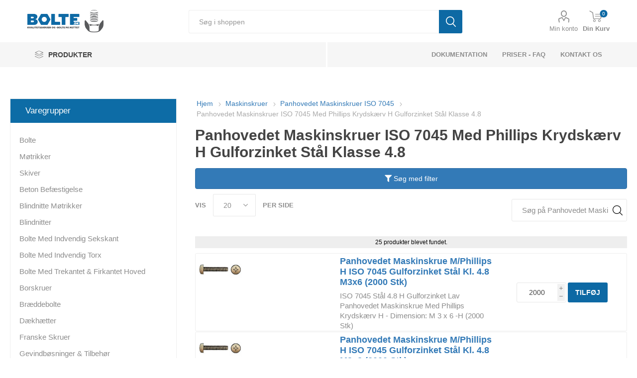

--- FILE ---
content_type: text/html; charset=utf-8
request_url: https://bolte.dk/panhovedet-maskinskruer-iso-7045-med-phillips-krydsk%C3%A6rv-h-gulforzinket-st%C3%A5l-klasse-48
body_size: 14026
content:
<!DOCTYPE html><html lang=da class=html-category-page><head><title>ISO 7045 4.8 FZG Phillips - Bolte.dk. Bolte.dk</title><meta charset=UTF-8><meta name=description content="Panhovedet Maskinskruer ISO 7045 Med Phillips Krydskærv H Gulforzinket Stål Klasse 4.8"><meta name=keywords content="iso 7045 4.8 fzg phillips - bolte.dk,køb iso 7045 4.8 fzg phillips - bolte.dk,iso 7045 4.8 fzg phillips - bolte.dk find priser,iso 7045 4.8 fzg phillips - bolte.dk online"><meta name=generator content=nopCommerce><meta name=viewport content="width=device-width, initial-scale=1, maximum-scale=1, user-scalable=0"><link rel=preconnect href="https://fonts.googleapis.com/css?family=Roboto:300,400,700&amp;subset=cyrillic-ext,greek-ext&amp;display=swap" rel=stylesheet><meta name=referrer content=no-referrer-when-downgrade><script src=https://cdnjs.cloudflare.com/ajax/libs/jspdf/2.5.1/jspdf.umd.min.js></script><script src=/js/generatePDF.js></script><script async src="https://www.googletagmanager.com/gtag/js?id=UA-26765353-3"></script><script>function gtag(){dataLayer.push(arguments)}window.dataLayer=window.dataLayer||[];gtag("js",new Date);gtag("config","UA-26765353-3")</script><link href="/Themes/Bolte/Content/css/styles.css?v=1.0.3" rel=stylesheet><link href="/Themes/Bolte/Content/css/tables.css?v=1.0.3" rel=stylesheet><link href="/Themes/Bolte/Content/css/mobile.css?v=1.0.3" rel=stylesheet><link href="/Themes/Bolte/Content/css/480.css?v=1.0.3" rel=stylesheet><link href="/Themes/Bolte/Content/css/768.css?v=1.0.3" rel=stylesheet><link href="/Themes/Bolte/Content/css/1024.css?v=1.0.3" rel=stylesheet><link href="/Themes/Bolte/Content/css/1280.css?v=1.0.3" rel=stylesheet><link href="/Themes/Bolte/Content/css/1600.css?v=1.0.3" rel=stylesheet><link href="/Themes/Bolte/Content/css/custom.css?v=1.0.3" rel=stylesheet><link href="/Themes/Bolte/Content/css/font-awesome.css?v=1.0.3" rel=stylesheet><link href="/Themes/Bolte/Content/css/bootstrap.css?v=1.0.3" rel=stylesheet><link href="/Themes/Bolte/Content/css/jquery.dataTables.min.css?v=1.0.3" rel=stylesheet><link href="/Themes/Bolte/Content/css/all.css?v=1.0.3" rel=stylesheet><link href="/Themes/Bolte/Content/css/incss2.css?v=1.0.3" rel=stylesheet><link href="/Themes/Bolte/Content/css/pl.css?v=1.0.3" rel=stylesheet><link href="/Themes/Bolte/Content/css/theme.custom-1.css?v=1.0.3" rel=stylesheet><link href=/Plugins/SevenSpikes.Core/Styles/slick-slider-1.6.0.css rel=stylesheet><link href=/Plugins/SevenSpikes.Core/Styles/perfect-scrollbar.min.css rel=stylesheet><link href=/Plugins/NopAcceleratePlus.Core/Content/css/jquery.mCustomScrollbar.css rel=stylesheet><link href=/Plugins/NopAcceleratePlus.Core/Content/css/nopaccelerate-style.min.css rel=stylesheet><link href=/Plugins/NopAcceleratePlus.Core/Content/css/Bolte.css rel=stylesheet><link href=/lib_npm/jquery-ui-dist/jquery-ui.min.css rel=stylesheet><link href=/Plugins/SevenSpikes.Nop.Plugins.AjaxCart/Themes/Bolte/Content/ajaxCart.css rel=stylesheet><link rel=apple-touch-icon sizes=180x180 href=/icons/icons_0/apple-touch-icon.png><link rel=icon type=image/png sizes=32x32 href=/icons/icons_0/favicon-32x32.png><link rel=icon type=image/png sizes=16x16 href=/icons/icons_0/favicon-16x16.png><link rel=manifest href=/icons/icons_0/site.webmanifest><link rel=mask-icon href=/icons/icons_0/safari-pinned-tab.svg color=#0d69a4><link rel="shortcut icon" href=/icons/icons_0/favicon.ico><meta name=msapplication-TileColor content=#0d69a4><meta name=msapplication-config content=/icons/icons_0/browserconfig.xml><meta name=theme-color content=#ffffff><script async src=https://kit.fontawesome.com/eab0f84516.js crossorigin=anonymous></script><body class=Microsoft.AspNetCore.Mvc.ViewFeatures.Buffers.ViewBuffer><div class=ajax-loading-block-window style=display:none></div><div id=dialog-notifications-success title=Bemærkning style=display:none></div><div id=dialog-notifications-error title=Fejl style=display:none></div><div id=dialog-notifications-warning title=Advarsel style=display:none></div><div id=bar-notification class=bar-notification-container data-close=Luk></div><!--[if lte IE 8]><div style=clear:both;height:59px;text-align:center;position:relative><a href=http://www.microsoft.com/windows/internet-explorer/default.aspx target=_blank> <img src=/Themes/Bolte/Content/images/ie_warning.jpg height=42 width=820 alt="You are using an outdated browser. For a faster, safer browsing experience, upgrade for free today."> </a></div><![endif]--><div class=master-wrapper-page><div class=responsive-nav-wrapper-parent><div class=responsive-nav-wrapper><div class=menu-title><span>Menu</span></div><div class=search-wrap><span>Søg</span></div><div class=mobile-logo><a href="/" class=logo> <img alt=bolte.dk src=https://bolte.dk/images/thumbs/0398058_0397970_0001520_logo.png> </a></div><div class=shopping-cart-link></div><div class=personal-button id=header-links-opener><span>Personal menu</span></div></div></div><div class=header><div class=header-upper><div class=header-selectors-wrapper></div></div><div class=header-lower><div class=header-logo><a href="/"> <img src="[data-uri]" data-lazyloadsrc=/images/thumbs/0398058_0397970_0001520_logo.png alt="Bolte.dk - En del af Kongerslev Fasteners ApS" title="Bolte.dk - En del af Kongerslev Fasteners ApS" width=153 height=45> </a></div><div class="search-box store-search-box"><div class=close-side-menu><span class=close-side-menu-text>Søg i shoppen</span> <span class=close-side-menu-btn>Close</span></div><form method=get id=small-search-box-form action=/search><input type=text class=search-box-text id=small-searchterms autocomplete=off name=q placeholder="Søg i shoppen" aria-label="Søg i shoppen"> <button type=submit class="button-1 search-box-button">Søg</button></form></div><div class=header-links-wrapper><div class=header-links><ul><li><a href=/customer/info class="ico-account opener" data-loginurl=/login>Min konto</a><div class=profile-menu-box><div class=close-side-menu><span class=close-side-menu-text>Min konto</span> <span class=close-side-menu-btn>Close</span></div><div class=header-form-holder><a href=/register class=ico-register>Opret gratis bruger</a> <a href=/login class=ico-login>Login</a></div></div></ul><div class=mobile-flyout-wrapper><div class=close-side-menu><span class=close-side-menu-text>Shopping cart</span> <span class=close-side-menu-btn>Luk</span></div><div id=flyout-cart class=flyout-cart data-removeitemfromcarturl=/EmporiumTheme/RemoveItemFromCart data-flyoutcarturl=/EmporiumTheme/FlyoutShoppingCart><div id=topcartlink><a href=/cart class=ico-cart> <span class=cart-qty>0</span> <span class=cart-label>Din Kurv</span> </a></div><div class=mini-shopping-cart><div class=flyout-cart-scroll-area><p class=mini-cart-heading>Tilbudskurven<p>Du har ingen varer i din varekurv.</div></div></div></div></div></div></div><div class=header-menu-parent><div class="header-menu categories-in-side-panel"><div class=category-navigation-list-wrapper><span class=category-navigation-title>PRODUKTER</span><ul class="category-navigation-list sticky-flyout"></ul></div><div class=close-menu><span class=close-menu-text>Menu</span> <span class=close-menu-btn>Close</span></div><input type=hidden value=false id=isRtlEnabled><ul class=top-menu><li class=all-categories><span>PRODUKTER</span><div class=plus-button></div><div class=sublist-wrap><ul class=sublist><li class=back-button><span>Back</span><li class=root-category-items><a class=with-subcategories href=/bolte>Bolte</a><li class=root-category-items><a class=with-subcategories href=/m%C3%B8trikker>M&#xF8;trikker</a><li class=root-category-items><a class=with-subcategories href=/skiver>Skiver</a><li class=root-category-items><a class=with-subcategories href=/bef%C3%A6stigelse-til-beton>Beton Bef&#xE6;stigelse</a><li class=root-category-items><a class=with-subcategories href=/blindnitte-m%C3%B8trikker>Blindnitte M&#xF8;trikker</a><li class=root-category-items><a class=with-subcategories href=/blindnitter>Blindnitter</a><li class=root-category-items><a class=with-subcategories href=/bolte-indv-6-kant>Bolte Med Indvendig Sekskant</a><li class=root-category-items><a class=with-subcategories href=/bolte-indv-torx>Bolte Med Indvendig Torx</a><li class=root-category-items><a class=with-subcategories href=/bolte-med-trekantet-firkantet-hoved>Bolte Med Trekantet &amp; Firkantet Hoved</a><li class=root-category-items><a class=with-subcategories href=/borskruer>Borskruer</a><li class=root-category-items><a class=with-subcategories href=/br%C3%A6ddebolt>Br&#xE6;ddebolte</a><li class=root-category-items><a class=with-subcategories href=/skrueh%C3%A6tter>D&#xE6;kh&#xE6;tter</a><li class=root-category-items><a class=with-subcategories href=/franske-skruer>Franske Skruer</a><li class=root-category-items><a class=with-subcategories href=/gevindb%C3%B8sninger-tilbeh%C3%B8r>Gevindb&#xF8;sninger &amp; Tilbeh&#xF8;r</a><li class=root-category-items><a class=with-subcategories href=/gevindformende-gevindsk%C3%A6rende-skruer>Gevindformende &amp; Gevindsk&#xE6;rende Skruer</a><li class=root-category-items><a class=with-subcategories href=/gevindstykker>Gevindstykker</a><li class=root-category-items><a class=with-subcategories href=/gevindst%C3%A6nger>Gevindst&#xE6;nger</a><li class=root-category-items><a class=with-subcategories href=/gipsskruer>Gipsskruer</a><li class=root-category-items><a class=with-subcategories href=/halfen-produkter>HALFEN Produkter</a><li class=root-category-items><a class=with-subcategories href=/isolatorer>Isolatorer</a><li class=root-category-items><a class=with-subcategories href=/kabelbindere-tilbeh%C3%B8r>Kabelbindere &amp; Tilbeh&#xF8;r</a><li class=root-category-items><a href=/facadeskruer>Facadeskruer</a><li class=root-category-items><a href=/vestas-item>Vestas Item</a><li class=root-category-items><a class=with-subcategories href=/lindapter-beslag>Lindapter Beslag</a><li class=root-category-items><a class=with-subcategories href=/l%C3%A5seringe>L&#xE5;se &amp; Stopringe</a><li class=root-category-items><a class=with-subcategories href=/maskinelementer>Maskinelementer</a><li class=root-category-items><a class=with-subcategories href=/maskingreb-og-tilbeh%C3%B8r>Maskingreb og tilbeh&#xF8;r</a><li class=root-category-items><a class=with-subcategories href=/maskinskruer>Maskinskruer</a><li class=root-category-items><a class=with-subcategories href=/nitter>Nitter</a><li class=root-category-items><a class=with-subcategories href=/parib%C3%A5nd>Parib&#xE5;nd &amp; Sp&#xE6;ndeb&#xE5;nd</a><li class=root-category-items><a class=with-subcategories href=/pasbolte>Pasbolte</a><li class=root-category-items><a class=with-subcategories href=/pindbolte>Pindbolte</a><li class=root-category-items><a class=with-subcategories href=/pinolskruer>Pinolskruer</a><li class=root-category-items><a class=with-subcategories href=/pladeskruer>Pladeskruer</a><li class=root-category-items><a class=with-subcategories href=/plugs>Plugs</a><li class=root-category-items><a class=with-subcategories href=/propper>Propper &amp; Sm&#xF8;renipler</a><li class=root-category-items><a class=with-subcategories href=/sikkerhedsskruer>Sikkerhedsskruer</a><li class=root-category-items><a class=with-subcategories href=/skruer-til-plast>Skruer til Plast</a><li class=root-category-items><a class=with-subcategories href=/spax-skruer>Spax Skruer</a><li class=root-category-items><a class=with-subcategories href=/sp%C3%A5n-tr%C3%A6skruer>Sp&#xE5;n - Tr&#xE6;skruer</a><li class=root-category-items><a class=with-subcategories href=/stifter-splitter>Stifter &amp; Splitter</a><li class=root-category-items><a class=with-subcategories href=/terrasseskruer>Terrasseskruer</a><li class=root-category-items><a class=with-subcategories href=/tilbeh%C3%B8r-og-diverse>Tilbeh&#xF8;r og diverse</a></ul></div><li><a href=/dokumentation>dokumentation</a><li><a href=/faq>Priser - FAQ</a><li><a href=/kontakt>Kontakt os</a></ul><div class=mobile-menu-items></div></div></div></div><div class=overlayOffCanvas></div><div class=master-wrapper-content><div class=ajaxCartInfo data-getajaxcartbuttonurl=/NopAjaxCart/GetAjaxCartButtonsAjax data-productpageaddtocartbuttonselector=.add-to-cart-button data-productboxaddtocartbuttonselector=.product-box-add-to-cart-button data-productboxproductitemelementselector=.product-item data-usenopnotification=False data-nopnotificationcartresource="Varen er lagt i &lt;a href=&#34;/cart&#34;>Varekurven&lt;/a>" data-nopnotificationwishlistresource="Varen er tilføjet din &lt;a href=&#34;/wishlist&#34;>ønskeliste&lt;/a>" data-enableonproductpage=True data-enableoncatalogpages=True data-minishoppingcartquatityformattingresource=({0}) data-miniwishlistquatityformattingresource=({0}) data-addtowishlistbuttonselector=.add-to-wishlist-button></div><input id=addProductVariantToCartUrl name=addProductVariantToCartUrl type=hidden value=/AddProductFromProductDetailsPageToCartAjax> <input id=addProductToCartUrl name=addProductToCartUrl type=hidden value=/AddProductToCartAjax> <input id=miniShoppingCartUrl name=miniShoppingCartUrl type=hidden value=/MiniShoppingCart> <input id=flyoutShoppingCartUrl name=flyoutShoppingCartUrl type=hidden value=/NopAjaxCartFlyoutShoppingCart> <input id=checkProductAttributesUrl name=checkProductAttributesUrl type=hidden value=/CheckIfProductOrItsAssociatedProductsHasAttributes> <input id=getMiniProductDetailsViewUrl name=getMiniProductDetailsViewUrl type=hidden value=/GetMiniProductDetailsView> <input id=flyoutShoppingCartPanelSelector name=flyoutShoppingCartPanelSelector type=hidden value=#flyout-cart> <input id=shoppingCartMenuLinkSelector name=shoppingCartMenuLinkSelector type=hidden value=.cart-qty> <input id=wishlistMenuLinkSelector name=wishlistMenuLinkSelector type=hidden value=span.wishlist-qty><div class=master-column-wrapper><div class=center-2><div class="page category-page"><div class=breadcrumb><ul itemscope itemtype=http://schema.org/BreadcrumbList><li><a href="/" title=Hjem>Hjem</a> <span class=delimiter>/</span><li itemprop=itemListElement itemscope itemtype=http://schema.org/ListItem><a href=/maskinskruer title=Maskinskruer itemprop=item> <span itemprop=name>Maskinskruer</span> </a> <span class=delimiter>/</span><meta itemprop=position content=1><li itemprop=itemListElement itemscope itemtype=http://schema.org/ListItem><a href=/panhovedet-maskinskruer-iso-7045 title="Panhovedet Maskinskruer ISO 7045" itemprop=item> <span itemprop=name>Panhovedet Maskinskruer ISO 7045</span> </a> <span class=delimiter>/</span><meta itemprop=position content=2><li itemprop=itemListElement itemscope itemtype=http://schema.org/ListItem><strong class=current-item itemprop=name>Panhovedet Maskinskruer ISO 7045 Med Phillips Krydsk&#xE6;rv H Gulforzinket St&#xE5;l Klasse 4.8</strong> <span itemprop=item itemscope itemtype=http://schema.org/Thing id=/panhovedet-maskinskruer-iso-7045-med-phillips-krydsk%C3%A6rv-h-gulforzinket-st%C3%A5l-klasse-48> </span><meta itemprop=position content=3></ul></div><div class=page-title><div class=row style=margin-bottom:10px><div class="col-sm-12 col-xs-12"><h1>Panhovedet Maskinskruer ISO 7045 Med Phillips Krydsk&#xE6;rv H Gulforzinket St&#xE5;l Klasse 4.8</h1></div><div class="col-sm-12 hidden-xs text-center"><button class="btn btn-primary pull-right btn-block" id=productfilter><i class="fa fa-filter"></i> Søg med filter</button></div></div></div><div class=page-body><div class="product-filter-block collapse" id=sxsolr-filter-form></div><div class=product-selectors><div class=product-viewmode><span>Vis som</span> <a class="viewmode-icon grid" data-viewmode=grid title=Gitter>Gitter</a> <a class="viewmode-icon list selected" data-viewmode=list title=Liste>Liste</a></div><div class=product-sorting><span>Sorter efter</span> <select aria-label="Select product sort order" id=products-orderby name=products-orderby><option selected value="https://bolte.dk/panhovedet-maskinskruer-iso-7045-med-phillips-krydsk%C3%A6rv-h-gulforzinket-st%C3%A5l-klasse-48?orderby=0">Position<option value="https://bolte.dk/panhovedet-maskinskruer-iso-7045-med-phillips-krydsk%C3%A6rv-h-gulforzinket-st%C3%A5l-klasse-48?orderby=5">Name Asc<option value="https://bolte.dk/panhovedet-maskinskruer-iso-7045-med-phillips-krydsk%C3%A6rv-h-gulforzinket-st%C3%A5l-klasse-48?orderby=6">Name Desc<option value="https://bolte.dk/panhovedet-maskinskruer-iso-7045-med-phillips-krydsk%C3%A6rv-h-gulforzinket-st%C3%A5l-klasse-48?orderby=10">Price Asc<option value="https://bolte.dk/panhovedet-maskinskruer-iso-7045-med-phillips-krydsk%C3%A6rv-h-gulforzinket-st%C3%A5l-klasse-48?orderby=11">Price Desc<option value="https://bolte.dk/panhovedet-maskinskruer-iso-7045-med-phillips-krydsk%C3%A6rv-h-gulforzinket-st%C3%A5l-klasse-48?orderby=15">Created On<option value="https://bolte.dk/panhovedet-maskinskruer-iso-7045-med-phillips-krydsk%C3%A6rv-h-gulforzinket-st%C3%A5l-klasse-48?orderby=20">Rating Asc<option value="https://bolte.dk/panhovedet-maskinskruer-iso-7045-med-phillips-krydsk%C3%A6rv-h-gulforzinket-st%C3%A5l-klasse-48?orderby=25">Rating Desc</select></div><div class=product-page-size><span>Vis</span> <select aria-label="Select number of products per page" id=products-pagesize name=products-pagesize><option selected value=20>20<option value=40>40<option value=80>80<option value=120>120</select> <span>per side</span></div></div><div class=products-container><div class=ajax-products-busy></div><div class=products-wrapper><div class=product-list><div class=item-grid><div class=item-box><div class=product-item data-productid=89676><div class=picture><a href=/panhovedet-maskinskrue-m-phillips-h-iso-7045-gulforzinket-staal-kl-48-m3x6-2000-stk title="Vis detaljer for Panhovedet Maskinskrue M/Phillips H ISO 7045 Gulforzinket Stål Kl. 4.8 M3x6 (2000 Stk)"> <img src="[data-uri]" data-lazyloadsrc=/images/thumbs/0114205_360.jpeg alt="Billede af Panhovedet Maskinskrue M/Phillips H ISO 7045 Gulforzinket Stål Kl. 4.8 M3x6 (2000 Stk)" title="Vis detaljer for Panhovedet Maskinskrue M/Phillips H ISO 7045 Gulforzinket Stål Kl. 4.8 M3x6 (2000 Stk)" class=picture-img width=280 height=120> </a></div><div class=details><h2 class=product-title><a href=/panhovedet-maskinskrue-m-phillips-h-iso-7045-gulforzinket-staal-kl-48-m3x6-2000-stk>Panhovedet Maskinskrue M/Phillips H ISO 7045 Gulforzinket St&#xE5;l Kl. 4.8 M3x6 (2000 Stk)</a></h2><div class=sku>070454640030006</div><div class=description>ISO 7045 Stål 4.8 H Gulforzinket Lav Panhovedet Maskinskrue Med Phillips Krydskærv H - Dimension: M 3 x 6 -H (2000 Stk)</div><div class=add-info><div class=buttons><input type=button value=tilføj class="button-2 product-box-add-to-cart-button" onclick="return AjaxCart.addproducttocart_catalog(&#34;/addproducttocart/catalog/89676/1/1&#34;),!1"></div></div></div></div></div><div class=item-box><div class=product-item data-productid=89677><div class=picture><a href=/panhovedet-maskinskrue-m-phillips-h-iso-7045-gulforzinket-staal-kl-48-m3x8-2000-stk title="Vis detaljer for Panhovedet Maskinskrue M/Phillips H ISO 7045 Gulforzinket Stål Kl. 4.8 M3x8 (2000 Stk)"> <img src="[data-uri]" data-lazyloadsrc=/images/thumbs/0114207_360.jpeg alt="Billede af Panhovedet Maskinskrue M/Phillips H ISO 7045 Gulforzinket Stål Kl. 4.8 M3x8 (2000 Stk)" title="Vis detaljer for Panhovedet Maskinskrue M/Phillips H ISO 7045 Gulforzinket Stål Kl. 4.8 M3x8 (2000 Stk)" class=picture-img width=280 height=120> </a></div><div class=details><h2 class=product-title><a href=/panhovedet-maskinskrue-m-phillips-h-iso-7045-gulforzinket-staal-kl-48-m3x8-2000-stk>Panhovedet Maskinskrue M/Phillips H ISO 7045 Gulforzinket St&#xE5;l Kl. 4.8 M3x8 (2000 Stk)</a></h2><div class=sku>070454640030008</div><div class=description>ISO 7045 Stål 4.8 H Gulforzinket Lav Panhovedet Maskinskrue Med Phillips Krydskærv H - Dimension: M 3 x 8 -H (2000 Stk)</div><div class=add-info><div class=buttons><input type=button value=tilføj class="button-2 product-box-add-to-cart-button" onclick="return AjaxCart.addproducttocart_catalog(&#34;/addproducttocart/catalog/89677/1/1&#34;),!1"></div></div></div></div></div><div class=item-box><div class=product-item data-productid=89678><div class=picture><a href=/panhovedet-maskinskrue-m-phillips-h-iso-7045-gulforzinket-staal-kl-48-m3x10-2000-stk title="Vis detaljer for Panhovedet Maskinskrue M/Phillips H ISO 7045 Gulforzinket Stål Kl. 4.8 M3x10 (2000 Stk)"> <img src="[data-uri]" data-lazyloadsrc=/images/thumbs/0114209_360.jpeg alt="Billede af Panhovedet Maskinskrue M/Phillips H ISO 7045 Gulforzinket Stål Kl. 4.8 M3x10 (2000 Stk)" title="Vis detaljer for Panhovedet Maskinskrue M/Phillips H ISO 7045 Gulforzinket Stål Kl. 4.8 M3x10 (2000 Stk)" class=picture-img width=280 height=120> </a></div><div class=details><h2 class=product-title><a href=/panhovedet-maskinskrue-m-phillips-h-iso-7045-gulforzinket-staal-kl-48-m3x10-2000-stk>Panhovedet Maskinskrue M/Phillips H ISO 7045 Gulforzinket St&#xE5;l Kl. 4.8 M3x10 (2000 Stk)</a></h2><div class=sku>070454640030010</div><div class=description>ISO 7045 Stål 4.8 H Gulforzinket Lav Panhovedet Maskinskrue Med Phillips Krydskærv H - Dimension: M 3 x 10 -H (2000 Stk)</div><div class=add-info><div class=buttons><input type=button value=tilføj class="button-2 product-box-add-to-cart-button" onclick="return AjaxCart.addproducttocart_catalog(&#34;/addproducttocart/catalog/89678/1/1&#34;),!1"></div></div></div></div></div><div class=item-box><div class=product-item data-productid=89679><div class=picture><a href=/panhovedet-maskinskrue-m-phillips-h-iso-7045-gulforzinket-staal-kl-48-m3x12-2000-stk title="Vis detaljer for Panhovedet Maskinskrue M/Phillips H ISO 7045 Gulforzinket Stål Kl. 4.8 M3x12 (2000 Stk)"> <img src="[data-uri]" data-lazyloadsrc=/images/thumbs/0114211_360.jpeg alt="Billede af Panhovedet Maskinskrue M/Phillips H ISO 7045 Gulforzinket Stål Kl. 4.8 M3x12 (2000 Stk)" title="Vis detaljer for Panhovedet Maskinskrue M/Phillips H ISO 7045 Gulforzinket Stål Kl. 4.8 M3x12 (2000 Stk)" class=picture-img width=280 height=120> </a></div><div class=details><h2 class=product-title><a href=/panhovedet-maskinskrue-m-phillips-h-iso-7045-gulforzinket-staal-kl-48-m3x12-2000-stk>Panhovedet Maskinskrue M/Phillips H ISO 7045 Gulforzinket St&#xE5;l Kl. 4.8 M3x12 (2000 Stk)</a></h2><div class=sku>070454640030012</div><div class=description>ISO 7045 Stål 4.8 H Gulforzinket Lav Panhovedet Maskinskrue Med Phillips Krydskærv H - Dimension: M 3 x 12 -H (2000 Stk)</div><div class=add-info><div class=buttons><input type=button value=tilføj class="button-2 product-box-add-to-cart-button" onclick="return AjaxCart.addproducttocart_catalog(&#34;/addproducttocart/catalog/89679/1/1&#34;),!1"></div></div></div></div></div><div class=item-box><div class=product-item data-productid=89680><div class=picture><a href=/panhovedet-maskinskrue-m-phillips-h-iso-7045-gulforzinket-staal-kl-48-m3x16-2000-stk title="Vis detaljer for Panhovedet Maskinskrue M/Phillips H ISO 7045 Gulforzinket Stål Kl. 4.8 M3x16 (2000 Stk)"> <img src="[data-uri]" data-lazyloadsrc=/images/thumbs/0114213_360.jpeg alt="Billede af Panhovedet Maskinskrue M/Phillips H ISO 7045 Gulforzinket Stål Kl. 4.8 M3x16 (2000 Stk)" title="Vis detaljer for Panhovedet Maskinskrue M/Phillips H ISO 7045 Gulforzinket Stål Kl. 4.8 M3x16 (2000 Stk)" class=picture-img width=280 height=120> </a></div><div class=details><h2 class=product-title><a href=/panhovedet-maskinskrue-m-phillips-h-iso-7045-gulforzinket-staal-kl-48-m3x16-2000-stk>Panhovedet Maskinskrue M/Phillips H ISO 7045 Gulforzinket St&#xE5;l Kl. 4.8 M3x16 (2000 Stk)</a></h2><div class=sku>070454640030016</div><div class=description>ISO 7045 Stål 4.8 H Gulforzinket Lav Panhovedet Maskinskrue Med Phillips Krydskærv H - Dimension: M 3 x 16 -H (2000 Stk)</div><div class=add-info><div class=buttons><input type=button value=tilføj class="button-2 product-box-add-to-cart-button" onclick="return AjaxCart.addproducttocart_catalog(&#34;/addproducttocart/catalog/89680/1/1&#34;),!1"></div></div></div></div></div><div class=item-box><div class=product-item data-productid=89681><div class=picture><a href=/panhovedet-maskinskrue-m-phillips-h-iso-7045-gulforzinket-staal-kl-48-m4x6-2000-stk title="Vis detaljer for Panhovedet Maskinskrue M/Phillips H ISO 7045 Gulforzinket Stål Kl. 4.8 M4x6 (2000 Stk)"> <img src="[data-uri]" data-lazyloadsrc=/images/thumbs/0114215_360.jpeg alt="Billede af Panhovedet Maskinskrue M/Phillips H ISO 7045 Gulforzinket Stål Kl. 4.8 M4x6 (2000 Stk)" title="Vis detaljer for Panhovedet Maskinskrue M/Phillips H ISO 7045 Gulforzinket Stål Kl. 4.8 M4x6 (2000 Stk)" class=picture-img width=280 height=120> </a></div><div class=details><h2 class=product-title><a href=/panhovedet-maskinskrue-m-phillips-h-iso-7045-gulforzinket-staal-kl-48-m4x6-2000-stk>Panhovedet Maskinskrue M/Phillips H ISO 7045 Gulforzinket St&#xE5;l Kl. 4.8 M4x6 (2000 Stk)</a></h2><div class=sku>070454640040006</div><div class=description>ISO 7045 Stål 4.8 H Gulforzinket Lav Panhovedet Maskinskrue Med Phillips Krydskærv H - Dimension: M 4 x 6 -H (2000 Stk)</div><div class=add-info><div class=buttons><input type=button value=tilføj class="button-2 product-box-add-to-cart-button" onclick="return AjaxCart.addproducttocart_catalog(&#34;/addproducttocart/catalog/89681/1/1&#34;),!1"></div></div></div></div></div><div class=item-box><div class=product-item data-productid=89682><div class=picture><a href=/panhovedet-maskinskrue-m-phillips-h-iso-7045-gulforzinket-staal-kl-48-m4x8-2000-stk title="Vis detaljer for Panhovedet Maskinskrue M/Phillips H ISO 7045 Gulforzinket Stål Kl. 4.8 M4x8 (2000 Stk)"> <img src="[data-uri]" data-lazyloadsrc=/images/thumbs/0114217_360.jpeg alt="Billede af Panhovedet Maskinskrue M/Phillips H ISO 7045 Gulforzinket Stål Kl. 4.8 M4x8 (2000 Stk)" title="Vis detaljer for Panhovedet Maskinskrue M/Phillips H ISO 7045 Gulforzinket Stål Kl. 4.8 M4x8 (2000 Stk)" class=picture-img width=280 height=120> </a></div><div class=details><h2 class=product-title><a href=/panhovedet-maskinskrue-m-phillips-h-iso-7045-gulforzinket-staal-kl-48-m4x8-2000-stk>Panhovedet Maskinskrue M/Phillips H ISO 7045 Gulforzinket St&#xE5;l Kl. 4.8 M4x8 (2000 Stk)</a></h2><div class=sku>070454640040008</div><div class=description>ISO 7045 Stål 4.8 H Gulforzinket Lav Panhovedet Maskinskrue Med Phillips Krydskærv H - Dimension: M 4 x 8 -H (2000 Stk)</div><div class=add-info><div class=buttons><input type=button value=tilføj class="button-2 product-box-add-to-cart-button" onclick="return AjaxCart.addproducttocart_catalog(&#34;/addproducttocart/catalog/89682/1/1&#34;),!1"></div></div></div></div></div><div class=item-box><div class=product-item data-productid=89683><div class=picture><a href=/panhovedet-maskinskrue-m-phillips-h-iso-7045-gulforzinket-staal-kl-48-m4x10-2000-stk title="Vis detaljer for Panhovedet Maskinskrue M/Phillips H ISO 7045 Gulforzinket Stål Kl. 4.8 M4x10 (2000 Stk)"> <img src="[data-uri]" data-lazyloadsrc=/images/thumbs/0114219_360.jpeg alt="Billede af Panhovedet Maskinskrue M/Phillips H ISO 7045 Gulforzinket Stål Kl. 4.8 M4x10 (2000 Stk)" title="Vis detaljer for Panhovedet Maskinskrue M/Phillips H ISO 7045 Gulforzinket Stål Kl. 4.8 M4x10 (2000 Stk)" class=picture-img width=280 height=120> </a></div><div class=details><h2 class=product-title><a href=/panhovedet-maskinskrue-m-phillips-h-iso-7045-gulforzinket-staal-kl-48-m4x10-2000-stk>Panhovedet Maskinskrue M/Phillips H ISO 7045 Gulforzinket St&#xE5;l Kl. 4.8 M4x10 (2000 Stk)</a></h2><div class=sku>070454640040010</div><div class=description>ISO 7045 Stål 4.8 H Gulforzinket Lav Panhovedet Maskinskrue Med Phillips Krydskærv H - Dimension: M 4 x 10 -H (2000 Stk)</div><div class=add-info><div class=buttons><input type=button value=tilføj class="button-2 product-box-add-to-cart-button" onclick="return AjaxCart.addproducttocart_catalog(&#34;/addproducttocart/catalog/89683/1/1&#34;),!1"></div></div></div></div></div><div class=item-box><div class=product-item data-productid=89684><div class=picture><a href=/panhovedet-maskinskrue-m-phillips-h-iso-7045-gulforzinket-staal-kl-48-m4x12-2000-stk title="Vis detaljer for Panhovedet Maskinskrue M/Phillips H ISO 7045 Gulforzinket Stål Kl. 4.8 M4x12 (2000 Stk)"> <img src="[data-uri]" data-lazyloadsrc=/images/thumbs/0114221_360.jpeg alt="Billede af Panhovedet Maskinskrue M/Phillips H ISO 7045 Gulforzinket Stål Kl. 4.8 M4x12 (2000 Stk)" title="Vis detaljer for Panhovedet Maskinskrue M/Phillips H ISO 7045 Gulforzinket Stål Kl. 4.8 M4x12 (2000 Stk)" class=picture-img width=280 height=120> </a></div><div class=details><h2 class=product-title><a href=/panhovedet-maskinskrue-m-phillips-h-iso-7045-gulforzinket-staal-kl-48-m4x12-2000-stk>Panhovedet Maskinskrue M/Phillips H ISO 7045 Gulforzinket St&#xE5;l Kl. 4.8 M4x12 (2000 Stk)</a></h2><div class=sku>070454640040012</div><div class=description>ISO 7045 Stål 4.8 H Gulforzinket Lav Panhovedet Maskinskrue Med Phillips Krydskærv H - Dimension: M 4 x 12 -H (2000 Stk)</div><div class=add-info><div class=buttons><input type=button value=tilføj class="button-2 product-box-add-to-cart-button" onclick="return AjaxCart.addproducttocart_catalog(&#34;/addproducttocart/catalog/89684/1/1&#34;),!1"></div></div></div></div></div><div class=item-box><div class=product-item data-productid=89685><div class=picture><a href=/panhovedet-maskinskrue-m-phillips-h-iso-7045-gulforzinket-staal-kl-48-m4x16-2000-stk title="Vis detaljer for Panhovedet Maskinskrue M/Phillips H ISO 7045 Gulforzinket Stål Kl. 4.8 M4x16 (2000 Stk)"> <img src="[data-uri]" data-lazyloadsrc=/images/thumbs/0114223_360.jpeg alt="Billede af Panhovedet Maskinskrue M/Phillips H ISO 7045 Gulforzinket Stål Kl. 4.8 M4x16 (2000 Stk)" title="Vis detaljer for Panhovedet Maskinskrue M/Phillips H ISO 7045 Gulforzinket Stål Kl. 4.8 M4x16 (2000 Stk)" class=picture-img width=280 height=120> </a></div><div class=details><h2 class=product-title><a href=/panhovedet-maskinskrue-m-phillips-h-iso-7045-gulforzinket-staal-kl-48-m4x16-2000-stk>Panhovedet Maskinskrue M/Phillips H ISO 7045 Gulforzinket St&#xE5;l Kl. 4.8 M4x16 (2000 Stk)</a></h2><div class=sku>070454640040016</div><div class=description>ISO 7045 Stål 4.8 H Gulforzinket Lav Panhovedet Maskinskrue Med Phillips Krydskærv H - Dimension: M 4 x 16 -H (2000 Stk)</div><div class=add-info><div class=buttons><input type=button value=tilføj class="button-2 product-box-add-to-cart-button" onclick="return AjaxCart.addproducttocart_catalog(&#34;/addproducttocart/catalog/89685/1/1&#34;),!1"></div></div></div></div></div><div class=item-box><div class=product-item data-productid=89686><div class=picture><a href=/panhovedet-maskinskrue-m-phillips-h-iso-7045-gulforzinket-staal-kl-48-m4x20-2000-stk title="Vis detaljer for Panhovedet Maskinskrue M/Phillips H ISO 7045 Gulforzinket Stål Kl. 4.8 M4x20 (2000 Stk)"> <img src="[data-uri]" data-lazyloadsrc=/images/thumbs/0114225_360.jpeg alt="Billede af Panhovedet Maskinskrue M/Phillips H ISO 7045 Gulforzinket Stål Kl. 4.8 M4x20 (2000 Stk)" title="Vis detaljer for Panhovedet Maskinskrue M/Phillips H ISO 7045 Gulforzinket Stål Kl. 4.8 M4x20 (2000 Stk)" class=picture-img width=280 height=120> </a></div><div class=details><h2 class=product-title><a href=/panhovedet-maskinskrue-m-phillips-h-iso-7045-gulforzinket-staal-kl-48-m4x20-2000-stk>Panhovedet Maskinskrue M/Phillips H ISO 7045 Gulforzinket St&#xE5;l Kl. 4.8 M4x20 (2000 Stk)</a></h2><div class=sku>070454640040020</div><div class=description>ISO 7045 Stål 4.8 H Gulforzinket Lav Panhovedet Maskinskrue Med Phillips Krydskærv H - Dimension: M 4 x 20 -H (2000 Stk)</div><div class=add-info><div class=buttons><input type=button value=tilføj class="button-2 product-box-add-to-cart-button" onclick="return AjaxCart.addproducttocart_catalog(&#34;/addproducttocart/catalog/89686/1/1&#34;),!1"></div></div></div></div></div><div class=item-box><div class=product-item data-productid=89687><div class=picture><a href=/panhovedet-maskinskrue-m-phillips-h-iso-7045-gulforzinket-staal-kl-48-m4x25-1000-stk title="Vis detaljer for Panhovedet Maskinskrue M/Phillips H ISO 7045 Gulforzinket Stål Kl. 4.8 M4x25 (1000 Stk)"> <img src="[data-uri]" data-lazyloadsrc=/images/thumbs/0114227_360.jpeg alt="Billede af Panhovedet Maskinskrue M/Phillips H ISO 7045 Gulforzinket Stål Kl. 4.8 M4x25 (1000 Stk)" title="Vis detaljer for Panhovedet Maskinskrue M/Phillips H ISO 7045 Gulforzinket Stål Kl. 4.8 M4x25 (1000 Stk)" class=picture-img width=280 height=120> </a></div><div class=details><h2 class=product-title><a href=/panhovedet-maskinskrue-m-phillips-h-iso-7045-gulforzinket-staal-kl-48-m4x25-1000-stk>Panhovedet Maskinskrue M/Phillips H ISO 7045 Gulforzinket St&#xE5;l Kl. 4.8 M4x25 (1000 Stk)</a></h2><div class=sku>070454640040025</div><div class=description>ISO 7045 Stål 4.8 H Gulforzinket Lav Panhovedet Maskinskrue Med Phillips Krydskærv H - Dimension: M 4 x 25 -H (1000 Stk)</div><div class=add-info><div class=buttons><input type=button value=tilføj class="button-2 product-box-add-to-cart-button" onclick="return AjaxCart.addproducttocart_catalog(&#34;/addproducttocart/catalog/89687/1/1&#34;),!1"></div></div></div></div></div><div class=item-box><div class=product-item data-productid=89688><div class=picture><a href=/panhovedet-maskinskrue-m-phillips-h-iso-7045-gulforzinket-staal-kl-48-m4x30-1000-stk title="Vis detaljer for Panhovedet Maskinskrue M/Phillips H ISO 7045 Gulforzinket Stål Kl. 4.8 M4x30 (1000 Stk)"> <img src="[data-uri]" data-lazyloadsrc=/images/thumbs/0114229_360.jpeg alt="Billede af Panhovedet Maskinskrue M/Phillips H ISO 7045 Gulforzinket Stål Kl. 4.8 M4x30 (1000 Stk)" title="Vis detaljer for Panhovedet Maskinskrue M/Phillips H ISO 7045 Gulforzinket Stål Kl. 4.8 M4x30 (1000 Stk)" class=picture-img width=280 height=120> </a></div><div class=details><h2 class=product-title><a href=/panhovedet-maskinskrue-m-phillips-h-iso-7045-gulforzinket-staal-kl-48-m4x30-1000-stk>Panhovedet Maskinskrue M/Phillips H ISO 7045 Gulforzinket St&#xE5;l Kl. 4.8 M4x30 (1000 Stk)</a></h2><div class=sku>070454640040030</div><div class=description>ISO 7045 Stål 4.8 H Gulforzinket Lav Panhovedet Maskinskrue Med Phillips Krydskærv H - Dimension: M 4 x 30 -H (1000 Stk)</div><div class=add-info><div class=buttons><input type=button value=tilføj class="button-2 product-box-add-to-cart-button" onclick="return AjaxCart.addproducttocart_catalog(&#34;/addproducttocart/catalog/89688/1/1&#34;),!1"></div></div></div></div></div><div class=item-box><div class=product-item data-productid=89689><div class=picture><a href=/panhovedet-maskinskrue-m-phillips-h-iso-7045-gulforzinket-staal-kl-48-m5x8-2000-stk title="Vis detaljer for Panhovedet Maskinskrue M/Phillips H ISO 7045 Gulforzinket Stål Kl. 4.8 M5x8 (2000 Stk)"> <img src="[data-uri]" data-lazyloadsrc=/images/thumbs/0114231_360.jpeg alt="Billede af Panhovedet Maskinskrue M/Phillips H ISO 7045 Gulforzinket Stål Kl. 4.8 M5x8 (2000 Stk)" title="Vis detaljer for Panhovedet Maskinskrue M/Phillips H ISO 7045 Gulforzinket Stål Kl. 4.8 M5x8 (2000 Stk)" class=picture-img width=280 height=120> </a></div><div class=details><h2 class=product-title><a href=/panhovedet-maskinskrue-m-phillips-h-iso-7045-gulforzinket-staal-kl-48-m5x8-2000-stk>Panhovedet Maskinskrue M/Phillips H ISO 7045 Gulforzinket St&#xE5;l Kl. 4.8 M5x8 (2000 Stk)</a></h2><div class=sku>070454640050008</div><div class=description>ISO 7045 Stål 4.8 H Gulforzinket Lav Panhovedet Maskinskrue Med Phillips Krydskærv H - Dimension: M 5 x 8 -H (2000 Stk)</div><div class=add-info><div class=buttons><input type=button value=tilføj class="button-2 product-box-add-to-cart-button" onclick="return AjaxCart.addproducttocart_catalog(&#34;/addproducttocart/catalog/89689/1/1&#34;),!1"></div></div></div></div></div><div class=item-box><div class=product-item data-productid=89690><div class=picture><a href=/panhovedet-maskinskrue-m-phillips-h-iso-7045-gulforzinket-staal-kl-48-m5x10-2000-stk title="Vis detaljer for Panhovedet Maskinskrue M/Phillips H ISO 7045 Gulforzinket Stål Kl. 4.8 M5x10 (2000 Stk)"> <img src="[data-uri]" data-lazyloadsrc=/images/thumbs/0114233_360.jpeg alt="Billede af Panhovedet Maskinskrue M/Phillips H ISO 7045 Gulforzinket Stål Kl. 4.8 M5x10 (2000 Stk)" title="Vis detaljer for Panhovedet Maskinskrue M/Phillips H ISO 7045 Gulforzinket Stål Kl. 4.8 M5x10 (2000 Stk)" class=picture-img width=280 height=120> </a></div><div class=details><h2 class=product-title><a href=/panhovedet-maskinskrue-m-phillips-h-iso-7045-gulforzinket-staal-kl-48-m5x10-2000-stk>Panhovedet Maskinskrue M/Phillips H ISO 7045 Gulforzinket St&#xE5;l Kl. 4.8 M5x10 (2000 Stk)</a></h2><div class=sku>070454640050010</div><div class=description>ISO 7045 Stål 4.8 H Gulforzinket Lav Panhovedet Maskinskrue Med Phillips Krydskærv H - Dimension: M 5 x 10 -H (2000 Stk)</div><div class=add-info><div class=buttons><input type=button value=tilføj class="button-2 product-box-add-to-cart-button" onclick="return AjaxCart.addproducttocart_catalog(&#34;/addproducttocart/catalog/89690/1/1&#34;),!1"></div></div></div></div></div><div class=item-box><div class=product-item data-productid=89691><div class=picture><a href=/panhovedet-maskinskrue-m-phillips-h-iso-7045-gulforzinket-staal-kl-48-m5x12-1000-stk title="Vis detaljer for Panhovedet Maskinskrue M/Phillips H ISO 7045 Gulforzinket Stål Kl. 4.8 M5x12 (1000 Stk)"> <img src="[data-uri]" data-lazyloadsrc=/images/thumbs/0114235_360.jpeg alt="Billede af Panhovedet Maskinskrue M/Phillips H ISO 7045 Gulforzinket Stål Kl. 4.8 M5x12 (1000 Stk)" title="Vis detaljer for Panhovedet Maskinskrue M/Phillips H ISO 7045 Gulforzinket Stål Kl. 4.8 M5x12 (1000 Stk)" class=picture-img width=280 height=120> </a></div><div class=details><h2 class=product-title><a href=/panhovedet-maskinskrue-m-phillips-h-iso-7045-gulforzinket-staal-kl-48-m5x12-1000-stk>Panhovedet Maskinskrue M/Phillips H ISO 7045 Gulforzinket St&#xE5;l Kl. 4.8 M5x12 (1000 Stk)</a></h2><div class=sku>070454640050012</div><div class=description>ISO 7045 Stål 4.8 H Gulforzinket Lav Panhovedet Maskinskrue Med Phillips Krydskærv H - Dimension: M 5 x 12 -H (1000 Stk)</div><div class=add-info><div class=buttons><input type=button value=tilføj class="button-2 product-box-add-to-cart-button" onclick="return AjaxCart.addproducttocart_catalog(&#34;/addproducttocart/catalog/89691/1/1&#34;),!1"></div></div></div></div></div><div class=item-box><div class=product-item data-productid=89692><div class=picture><a href=/panhovedet-maskinskrue-m-phillips-h-iso-7045-gulforzinket-staal-kl-48-m5x16-1000-stk title="Vis detaljer for Panhovedet Maskinskrue M/Phillips H ISO 7045 Gulforzinket Stål Kl. 4.8 M5x16 (1000 Stk)"> <img src="[data-uri]" data-lazyloadsrc=/images/thumbs/0114237_360.jpeg alt="Billede af Panhovedet Maskinskrue M/Phillips H ISO 7045 Gulforzinket Stål Kl. 4.8 M5x16 (1000 Stk)" title="Vis detaljer for Panhovedet Maskinskrue M/Phillips H ISO 7045 Gulforzinket Stål Kl. 4.8 M5x16 (1000 Stk)" class=picture-img width=280 height=120> </a></div><div class=details><h2 class=product-title><a href=/panhovedet-maskinskrue-m-phillips-h-iso-7045-gulforzinket-staal-kl-48-m5x16-1000-stk>Panhovedet Maskinskrue M/Phillips H ISO 7045 Gulforzinket St&#xE5;l Kl. 4.8 M5x16 (1000 Stk)</a></h2><div class=sku>070454640050016</div><div class=description>ISO 7045 Stål 4.8 H Gulforzinket Lav Panhovedet Maskinskrue Med Phillips Krydskærv H - Dimension: M 5 x 16 -H (1000 Stk)</div><div class=add-info><div class=buttons><input type=button value=tilføj class="button-2 product-box-add-to-cart-button" onclick="return AjaxCart.addproducttocart_catalog(&#34;/addproducttocart/catalog/89692/1/1&#34;),!1"></div></div></div></div></div><div class=item-box><div class=product-item data-productid=89693><div class=picture><a href=/panhovedet-maskinskrue-m-phillips-h-iso-7045-gulforzinket-staal-kl-48-m5x20-1000-stk title="Vis detaljer for Panhovedet Maskinskrue M/Phillips H ISO 7045 Gulforzinket Stål Kl. 4.8 M5x20 (1000 Stk)"> <img src="[data-uri]" data-lazyloadsrc=/images/thumbs/0114239_360.jpeg alt="Billede af Panhovedet Maskinskrue M/Phillips H ISO 7045 Gulforzinket Stål Kl. 4.8 M5x20 (1000 Stk)" title="Vis detaljer for Panhovedet Maskinskrue M/Phillips H ISO 7045 Gulforzinket Stål Kl. 4.8 M5x20 (1000 Stk)" class=picture-img width=280 height=120> </a></div><div class=details><h2 class=product-title><a href=/panhovedet-maskinskrue-m-phillips-h-iso-7045-gulforzinket-staal-kl-48-m5x20-1000-stk>Panhovedet Maskinskrue M/Phillips H ISO 7045 Gulforzinket St&#xE5;l Kl. 4.8 M5x20 (1000 Stk)</a></h2><div class=sku>070454640050020</div><div class=description>ISO 7045 Stål 4.8 H Gulforzinket Lav Panhovedet Maskinskrue Med Phillips Krydskærv H - Dimension: M 5 x 20 -H (1000 Stk)</div><div class=add-info><div class=buttons><input type=button value=tilføj class="button-2 product-box-add-to-cart-button" onclick="return AjaxCart.addproducttocart_catalog(&#34;/addproducttocart/catalog/89693/1/1&#34;),!1"></div></div></div></div></div><div class=item-box><div class=product-item data-productid=89694><div class=picture><a href=/panhovedet-maskinskrue-m-phillips-h-iso-7045-gulforzinket-staal-kl-48-m5x25-1000-stk title="Vis detaljer for Panhovedet Maskinskrue M/Phillips H ISO 7045 Gulforzinket Stål Kl. 4.8 M5x25 (1000 Stk)"> <img src="[data-uri]" data-lazyloadsrc=/images/thumbs/0114241_360.jpeg alt="Billede af Panhovedet Maskinskrue M/Phillips H ISO 7045 Gulforzinket Stål Kl. 4.8 M5x25 (1000 Stk)" title="Vis detaljer for Panhovedet Maskinskrue M/Phillips H ISO 7045 Gulforzinket Stål Kl. 4.8 M5x25 (1000 Stk)" class=picture-img width=280 height=120> </a></div><div class=details><h2 class=product-title><a href=/panhovedet-maskinskrue-m-phillips-h-iso-7045-gulforzinket-staal-kl-48-m5x25-1000-stk>Panhovedet Maskinskrue M/Phillips H ISO 7045 Gulforzinket St&#xE5;l Kl. 4.8 M5x25 (1000 Stk)</a></h2><div class=sku>070454640050025</div><div class=description>ISO 7045 Stål 4.8 H Gulforzinket Lav Panhovedet Maskinskrue Med Phillips Krydskærv H - Dimension: M 5 x 25 -H (1000 Stk)</div><div class=add-info><div class=buttons><input type=button value=tilføj class="button-2 product-box-add-to-cart-button" onclick="return AjaxCart.addproducttocart_catalog(&#34;/addproducttocart/catalog/89694/1/1&#34;),!1"></div></div></div></div></div><div class=item-box><div class=product-item data-productid=89695><div class=picture><a href=/panhovedet-maskinskrue-m-phillips-h-iso-7045-gulforzinket-staal-kl-48-m5x30-1000-stk title="Vis detaljer for Panhovedet Maskinskrue M/Phillips H ISO 7045 Gulforzinket Stål Kl. 4.8 M5x30 (1000 Stk)"> <img src="[data-uri]" data-lazyloadsrc=/images/thumbs/0114243_360.jpeg alt="Billede af Panhovedet Maskinskrue M/Phillips H ISO 7045 Gulforzinket Stål Kl. 4.8 M5x30 (1000 Stk)" title="Vis detaljer for Panhovedet Maskinskrue M/Phillips H ISO 7045 Gulforzinket Stål Kl. 4.8 M5x30 (1000 Stk)" class=picture-img width=280 height=120> </a></div><div class=details><h2 class=product-title><a href=/panhovedet-maskinskrue-m-phillips-h-iso-7045-gulforzinket-staal-kl-48-m5x30-1000-stk>Panhovedet Maskinskrue M/Phillips H ISO 7045 Gulforzinket St&#xE5;l Kl. 4.8 M5x30 (1000 Stk)</a></h2><div class=sku>070454640050030</div><div class=description>ISO 7045 Stål 4.8 H Gulforzinket Lav Panhovedet Maskinskrue Med Phillips Krydskærv H - Dimension: M 5 x 30 -H (1000 Stk)</div><div class=add-info><div class=buttons><input type=button value=tilføj class="button-2 product-box-add-to-cart-button" onclick="return AjaxCart.addproducttocart_catalog(&#34;/addproducttocart/catalog/89695/1/1&#34;),!1"></div></div></div></div></div></div></div><div class=pager><ul><li class=current-page><span>1</span><li class=individual-page><a data-page=2 href="https://bolte.dk/panhovedet-maskinskruer-iso-7045-med-phillips-krydsk%C3%A6rv-h-gulforzinket-st%C3%A5l-klasse-48?pagenumber=2">2</a><li class=next-page><a data-page=2 href="https://bolte.dk/panhovedet-maskinskruer-iso-7045-med-phillips-krydsk%C3%A6rv-h-gulforzinket-st%C3%A5l-klasse-48?pagenumber=2">Næste</a></ul></div></div></div><div class=returned-products-marker></div></div></div></div><div class=side-2><script src=https://cdn.polyfill.io/v2/polyfill.min.js></script><div class="block nopAcc-plus-filter nopAcc-plus-mobile"><span class="nopAccPlus-mob-filter title">Anvend filter</span></div><div class="nopAcc-filter nopAcc-plus-mobile sidenav" data-getfilteredproductsurl=/getFilteredSolrProducts><div class=data-producthtml style=display:none><div id=nopAccplus-facetdata data-currentcategoryid=560 data-childcategoryids=560 data-manufacturerid=0 data-vendorid=0 data-producttagid=0 data-infinitescroll=False data-infinitescrolltill=3 data-enableajaxrequestfacet=True data-sortbyselector=#products-orderby data-pagesizeselector=#products-pagesize data-paginationselector=.pager data-defaultviewmode=list data-productgridselector=.product-grid data-productlistselector=.product-list data-refinebuttonselector=.filters-button-wrapper data-resouceforless=Less data-resouceformore=More data-shownoofproductsfound=True data-numberofproductfound=25 data-numberofproductfoundstring="25 produkter blevet fundet." data-minprice=27 data-maxprice=103125 data-selectedminprice=27 data-selectedmaxprice=103125 data-seoprice=price data-pagebodyselector=.page-body data-featuredproductgridselector=.featured-product-grid data-viewmodeselector=.product-viewmode data-productreplaceselector=.item-grid data-enablescrolltotop=False data-enablescrolltotopfacetapplies=False data-searchpagescrollfacetselector=.products-wrapper data-backtotoplabelstring="Back to Top" data-enablesearchwithin=True data-searchwithinselector=.product-selectors data-searchtermempty="Please enter some search keyword" data-placeholderforsearchwithin="Søg på Panhovedet Maskinskruer ISO 7045 Med Phillips Krydskærv H Gulforzinket Stål Klasse 4.8" data-ajaxrequest=False data-defaultpagesize=20 data-scrolltotopheight=230 data-mobileviewscreensize=1024><div class=search-infinite-next style=display:none><button class=search-infinite-next-btn onclick=showNext()>Load more results...</button></div></div></div><div class=product-filters-mobile-title><a href="javascript:void 0" class=closebtn>&times;</a></div><div class="block filter-block"><div class=title><a class=toggleControl>Tilsp&#xE6;nding</a><div class="acc_icon_expand rotate"></div></div><div class="filtersGroupPanel filtersCheckboxPanel content-d3" style=display:none><ul id=spec-Tilspænding class=checkbox-list><li class="nopAccPlus-Visiable checkbox-item nopAccPlus-Show"><input class=nopAcc-facet-filter type=checkbox name="Phillips Krydskærv H" value="Phillips Krydskærv H" data-faceturl="https://bolte.dk/panhovedet-maskinskruer-iso-7045-med-phillips-krydsk%c3%a6rv-h-gulforzinket-st%c3%a5l-klasse-48?spec=tilsp%c3%a6nding-.-phillips+krydsk%c3%a6rv+h"> <label class="nopAcc-facet-filter filter-item-name" data-faceturl="https://bolte.dk/panhovedet-maskinskruer-iso-7045-med-phillips-krydsk%c3%a6rv-h-gulforzinket-st%c3%a5l-klasse-48?spec=tilsp%c3%a6nding-.-phillips+krydsk%c3%a6rv+h" rel=nofollow> Phillips Krydsk&#xE6;rv H (25) </label></ul></div></div><div class="block filter-block"><div class=title><a class=toggleControl>Materiale</a><div class="acc_icon_expand rotate"></div></div><div class="filtersGroupPanel filtersCheckboxPanel content-d3" style=display:none><ul id=spec-Materiale class=checkbox-list><li class="nopAccPlus-Visiable checkbox-item nopAccPlus-Show"><input class=nopAcc-facet-filter type=checkbox name=Stål value=Stål data-faceturl="https://bolte.dk/panhovedet-maskinskruer-iso-7045-med-phillips-krydsk%c3%a6rv-h-gulforzinket-st%c3%a5l-klasse-48?spec=materiale-.-st%c3%a5l"> <label class="nopAcc-facet-filter filter-item-name" data-faceturl="https://bolte.dk/panhovedet-maskinskruer-iso-7045-med-phillips-krydsk%c3%a6rv-h-gulforzinket-st%c3%a5l-klasse-48?spec=materiale-.-st%c3%a5l" rel=nofollow> St&#xE5;l (25) </label></ul></div></div><div class="block filter-block"><div class=title><a class=toggleControl>Dimension</a><div class="acc_icon_expand rotate"></div></div><div class="filtersGroupPanel filtersCheckboxPanel content-d3" style=display:none><ul id=spec-Dimension class=checkbox-list><li class="nopAccPlus-Visiable checkbox-item nopAccPlus-Show"><input class=nopAcc-facet-filter type=checkbox name=M3 value=M3 data-faceturl="https://bolte.dk/panhovedet-maskinskruer-iso-7045-med-phillips-krydsk%c3%a6rv-h-gulforzinket-st%c3%a5l-klasse-48?spec=dimension-.-m3"> <label class="nopAcc-facet-filter filter-item-name" data-faceturl="https://bolte.dk/panhovedet-maskinskruer-iso-7045-med-phillips-krydsk%c3%a6rv-h-gulforzinket-st%c3%a5l-klasse-48?spec=dimension-.-m3" rel=nofollow> M3 (5) </label><li class="nopAccPlus-Visiable checkbox-item nopAccPlus-Show"><input class=nopAcc-facet-filter type=checkbox name=M4 value=M4 data-faceturl="https://bolte.dk/panhovedet-maskinskruer-iso-7045-med-phillips-krydsk%c3%a6rv-h-gulforzinket-st%c3%a5l-klasse-48?spec=dimension-.-m4"> <label class="nopAcc-facet-filter filter-item-name" data-faceturl="https://bolte.dk/panhovedet-maskinskruer-iso-7045-med-phillips-krydsk%c3%a6rv-h-gulforzinket-st%c3%a5l-klasse-48?spec=dimension-.-m4" rel=nofollow> M4 (8) </label><li class="nopAccPlus-Visiable checkbox-item nopAccPlus-Show"><input class=nopAcc-facet-filter type=checkbox name=M5 value=M5 data-faceturl="https://bolte.dk/panhovedet-maskinskruer-iso-7045-med-phillips-krydsk%c3%a6rv-h-gulforzinket-st%c3%a5l-klasse-48?spec=dimension-.-m5"> <label class="nopAcc-facet-filter filter-item-name" data-faceturl="https://bolte.dk/panhovedet-maskinskruer-iso-7045-med-phillips-krydsk%c3%a6rv-h-gulforzinket-st%c3%a5l-klasse-48?spec=dimension-.-m5" rel=nofollow> M5 (7) </label><li class="nopAccPlus-Visiable checkbox-item nopAccPlus-Show"><input class=nopAcc-facet-filter type=checkbox name=M6 value=M6 data-faceturl="https://bolte.dk/panhovedet-maskinskruer-iso-7045-med-phillips-krydsk%c3%a6rv-h-gulforzinket-st%c3%a5l-klasse-48?spec=dimension-.-m6"> <label class="nopAcc-facet-filter filter-item-name" data-faceturl="https://bolte.dk/panhovedet-maskinskruer-iso-7045-med-phillips-krydsk%c3%a6rv-h-gulforzinket-st%c3%a5l-klasse-48?spec=dimension-.-m6" rel=nofollow> M6 (5) </label></ul></div></div><div class="block filter-block"><div class=title><a class=toggleControl>Overflade</a><div class="acc_icon_expand rotate"></div></div><div class="filtersGroupPanel filtersCheckboxPanel content-d3" style=display:none><ul id=spec-Overflade class=checkbox-list><li class="nopAccPlus-Visiable checkbox-item nopAccPlus-Show"><input class=nopAcc-facet-filter type=checkbox name=Gulforzinket value=Gulforzinket data-faceturl="https://bolte.dk/panhovedet-maskinskruer-iso-7045-med-phillips-krydsk%c3%a6rv-h-gulforzinket-st%c3%a5l-klasse-48?spec=overflade-.-gulforzinket"> <label class="nopAcc-facet-filter filter-item-name" data-faceturl="https://bolte.dk/panhovedet-maskinskruer-iso-7045-med-phillips-krydsk%c3%a6rv-h-gulforzinket-st%c3%a5l-klasse-48?spec=overflade-.-gulforzinket" rel=nofollow> Gulforzinket (25) </label></ul></div></div><div class="block filter-block"><div class=title><a class=toggleControl>L&#xE6;ngde</a><div class="acc_icon_expand rotate"></div></div><div class="filtersGroupPanel filtersCheckboxPanel content-d3" style=display:none><input type=text id=nopAccPlus-myInput-spec-Længde onkeyup="nopAccPlus_seeMoreFunction(&#34;spec-Længde&#34;)" placeholder="Søg på Længde" title="Type in a Længde" class=nopAccPlus-myInputClass><ul id=spec-Længde class=checkbox-list><li class="nopAccPlus-Visiable checkbox-item nopAccPlus-Show"><input class=nopAcc-facet-filter type=checkbox name=10 value=10 data-faceturl="https://bolte.dk/panhovedet-maskinskruer-iso-7045-med-phillips-krydsk%c3%a6rv-h-gulforzinket-st%c3%a5l-klasse-48?spec=l%c3%a6ngde-.-10"> <label class="nopAcc-facet-filter filter-item-name" data-faceturl="https://bolte.dk/panhovedet-maskinskruer-iso-7045-med-phillips-krydsk%c3%a6rv-h-gulforzinket-st%c3%a5l-klasse-48?spec=l%c3%a6ngde-.-10" rel=nofollow> 10 (4) </label><li class="nopAccPlus-Visiable checkbox-item nopAccPlus-Show"><input class=nopAcc-facet-filter type=checkbox name=12 value=12 data-faceturl="https://bolte.dk/panhovedet-maskinskruer-iso-7045-med-phillips-krydsk%c3%a6rv-h-gulforzinket-st%c3%a5l-klasse-48?spec=l%c3%a6ngde-.-12"> <label class="nopAcc-facet-filter filter-item-name" data-faceturl="https://bolte.dk/panhovedet-maskinskruer-iso-7045-med-phillips-krydsk%c3%a6rv-h-gulforzinket-st%c3%a5l-klasse-48?spec=l%c3%a6ngde-.-12" rel=nofollow> 12 (4) </label><li class="nopAccPlus-Visiable checkbox-item nopAccPlus-Show"><input class=nopAcc-facet-filter type=checkbox name=16 value=16 data-faceturl="https://bolte.dk/panhovedet-maskinskruer-iso-7045-med-phillips-krydsk%c3%a6rv-h-gulforzinket-st%c3%a5l-klasse-48?spec=l%c3%a6ngde-.-16"> <label class="nopAcc-facet-filter filter-item-name" data-faceturl="https://bolte.dk/panhovedet-maskinskruer-iso-7045-med-phillips-krydsk%c3%a6rv-h-gulforzinket-st%c3%a5l-klasse-48?spec=l%c3%a6ngde-.-16" rel=nofollow> 16 (4) </label><li class="nopAccPlus-Visiable checkbox-item nopAccPlus-Show"><input class=nopAcc-facet-filter type=checkbox name=20 value=20 data-faceturl="https://bolte.dk/panhovedet-maskinskruer-iso-7045-med-phillips-krydsk%c3%a6rv-h-gulforzinket-st%c3%a5l-klasse-48?spec=l%c3%a6ngde-.-20"> <label class="nopAcc-facet-filter filter-item-name" data-faceturl="https://bolte.dk/panhovedet-maskinskruer-iso-7045-med-phillips-krydsk%c3%a6rv-h-gulforzinket-st%c3%a5l-klasse-48?spec=l%c3%a6ngde-.-20" rel=nofollow> 20 (3) </label><li class="nopAccPlus-Visiable checkbox-item nopAccPlus-Show"><input class=nopAcc-facet-filter type=checkbox name=25 value=25 data-faceturl="https://bolte.dk/panhovedet-maskinskruer-iso-7045-med-phillips-krydsk%c3%a6rv-h-gulforzinket-st%c3%a5l-klasse-48?spec=l%c3%a6ngde-.-25"> <label class="nopAcc-facet-filter filter-item-name" data-faceturl="https://bolte.dk/panhovedet-maskinskruer-iso-7045-med-phillips-krydsk%c3%a6rv-h-gulforzinket-st%c3%a5l-klasse-48?spec=l%c3%a6ngde-.-25" rel=nofollow> 25 (3) </label><li class="nopAccPlus-Visiable checkbox-item nopAccPlus-Show"><input class=nopAcc-facet-filter type=checkbox name=30 value=30 data-faceturl="https://bolte.dk/panhovedet-maskinskruer-iso-7045-med-phillips-krydsk%c3%a6rv-h-gulforzinket-st%c3%a5l-klasse-48?spec=l%c3%a6ngde-.-30"> <label class="nopAcc-facet-filter filter-item-name" data-faceturl="https://bolte.dk/panhovedet-maskinskruer-iso-7045-med-phillips-krydsk%c3%a6rv-h-gulforzinket-st%c3%a5l-klasse-48?spec=l%c3%a6ngde-.-30" rel=nofollow> 30 (2) </label><li class="nopAccPlus-NoVisiable checkbox-item nopAccPlus-Hide"><input class="nopAcc-facet-filter filter-item-name" type=checkbox name=6 value=6 data-faceturl="https://bolte.dk/panhovedet-maskinskruer-iso-7045-med-phillips-krydsk%c3%a6rv-h-gulforzinket-st%c3%a5l-klasse-48?spec=l%c3%a6ngde-.-6"> <label class="nopAcc-facet-filter filter-item-name" data-faceturl="https://bolte.dk/panhovedet-maskinskruer-iso-7045-med-phillips-krydsk%c3%a6rv-h-gulforzinket-st%c3%a5l-klasse-48?spec=l%c3%a6ngde-.-6" rel=nofollow> 6 (2) </label><li class="nopAccPlus-NoVisiable checkbox-item nopAccPlus-Hide"><input class="nopAcc-facet-filter filter-item-name" type=checkbox name=8 value=8 data-faceturl="https://bolte.dk/panhovedet-maskinskruer-iso-7045-med-phillips-krydsk%c3%a6rv-h-gulforzinket-st%c3%a5l-klasse-48?spec=l%c3%a6ngde-.-8"> <label class="nopAcc-facet-filter filter-item-name" data-faceturl="https://bolte.dk/panhovedet-maskinskruer-iso-7045-med-phillips-krydsk%c3%a6rv-h-gulforzinket-st%c3%a5l-klasse-48?spec=l%c3%a6ngde-.-8" rel=nofollow> 8 (3) </label></ul><div class=nopAccPlus-showMore><span>2 More</span></div></div></div><div class="block filter-block"><div class=title><a class=toggleControl>Klasse</a><div class="acc_icon_expand rotate"></div></div><div class="filtersGroupPanel filtersCheckboxPanel content-d3" style=display:none><ul id=spec-Klasse class=checkbox-list><li class="nopAccPlus-Visiable checkbox-item nopAccPlus-Show"><input class=nopAcc-facet-filter type=checkbox name=4.8 value=4.8 data-faceturl="https://bolte.dk/panhovedet-maskinskruer-iso-7045-med-phillips-krydsk%c3%a6rv-h-gulforzinket-st%c3%a5l-klasse-48?spec=klasse-.-4.8"> <label class="nopAcc-facet-filter filter-item-name" data-faceturl="https://bolte.dk/panhovedet-maskinskruer-iso-7045-med-phillips-krydsk%c3%a6rv-h-gulforzinket-st%c3%a5l-klasse-48?spec=klasse-.-4.8" rel=nofollow> 4.8 (25) </label></ul></div></div><div class="block filter-block"><div class=title><a class=toggleControl>Type</a><div class="acc_icon_expand rotate"></div></div><div class="filtersGroupPanel filtersCheckboxPanel content-d3" style=display:none><ul id=spec-Type class=checkbox-list><li class="nopAccPlus-Visiable checkbox-item nopAccPlus-Show"><input class=nopAcc-facet-filter type=checkbox name=H value=H data-faceturl="https://bolte.dk/panhovedet-maskinskruer-iso-7045-med-phillips-krydsk%c3%a6rv-h-gulforzinket-st%c3%a5l-klasse-48?spec=type-.-h"> <label class="nopAcc-facet-filter filter-item-name" data-faceturl="https://bolte.dk/panhovedet-maskinskruer-iso-7045-med-phillips-krydsk%c3%a6rv-h-gulforzinket-st%c3%a5l-klasse-48?spec=type-.-h" rel=nofollow> H (25) </label></ul></div></div><div class="block filter-block"><div class=title><a class=toggleControl>Category</a><div class="acc_icon_expand rotate"></div></div><div class="filtersGroupPanel filtersCheckboxPanel content-d3" style=display:none><ul id=Category-Category class=checkbox-list><li class="nopAccPlus-Visiable checkbox-item nopAccPlus-Show"><input class=nopAcc-facet-filter type=checkbox name="Panhovedet Maskinskruer ISO 7045 Med Phillips Krydskærv H Gulforzinket Stål Klasse 4.8" value="Panhovedet Maskinskruer ISO 7045 Med Phillips Krydskærv H Gulforzinket Stål Klasse 4.8" data-faceturl="https://bolte.dk/panhovedet-maskinskruer-iso-7045-med-phillips-krydsk%c3%a6rv-h-gulforzinket-st%c3%a5l-klasse-48?cat=panhovedet+maskinskruer+iso+7045+med+phillips+krydsk%c3%a6rv+h+gulforzinket+st%c3%a5l+klasse+4.8"> <label class="nopAcc-facet-filter filter-item-name" data-faceturl="https://bolte.dk/panhovedet-maskinskruer-iso-7045-med-phillips-krydsk%c3%a6rv-h-gulforzinket-st%c3%a5l-klasse-48?cat=panhovedet+maskinskruer+iso+7045+med+phillips+krydsk%c3%a6rv+h+gulforzinket+st%c3%a5l+klasse+4.8" rel=nofollow> Panhovedet Maskinskruer ISO 7045 Med Phillips Krydsk&#xE6;rv H Gulforzinket St&#xE5;l Klasse 4.8 (25) </label></ul></div></div></div><div class=block-wrapper><div class="block block-category-navigation"><div class=title><strong>Varegrupper</strong></div><div class=listbox><ul class=list><li class=inactive><a href=/bolte> Bolte </a><li class=inactive><a href=/m%C3%B8trikker> M&#xF8;trikker </a><li class=inactive><a href=/skiver> Skiver </a><li class=inactive><a href=/bef%C3%A6stigelse-til-beton> Beton Bef&#xE6;stigelse </a><li class=inactive><a href=/blindnitte-m%C3%B8trikker> Blindnitte M&#xF8;trikker </a><li class=inactive><a href=/blindnitter> Blindnitter </a><li class=inactive><a href=/bolte-indv-6-kant> Bolte Med Indvendig Sekskant </a><li class=inactive><a href=/bolte-indv-torx> Bolte Med Indvendig Torx </a><li class=inactive><a href=/bolte-med-trekantet-firkantet-hoved> Bolte Med Trekantet &amp; Firkantet Hoved </a><li class=inactive><a href=/borskruer> Borskruer </a><li class=inactive><a href=/br%C3%A6ddebolt> Br&#xE6;ddebolte </a><li class=inactive><a href=/skrueh%C3%A6tter> D&#xE6;kh&#xE6;tter </a><li class=inactive><a href=/franske-skruer> Franske Skruer </a><li class=inactive><a href=/gevindb%C3%B8sninger-tilbeh%C3%B8r> Gevindb&#xF8;sninger &amp; Tilbeh&#xF8;r </a><li class=inactive><a href=/gevindformende-gevindsk%C3%A6rende-skruer> Gevindformende &amp; Gevindsk&#xE6;rende Skruer </a><li class=inactive><a href=/gevindstykker> Gevindstykker </a><li class=inactive><a href=/gevindst%C3%A6nger> Gevindst&#xE6;nger </a><li class=inactive><a href=/gipsskruer> Gipsskruer </a><li class=inactive><a href=/halfen-produkter> HALFEN Produkter </a><li class=inactive><a href=/isolatorer> Isolatorer </a><li class=inactive><a href=/kabelbindere-tilbeh%C3%B8r> Kabelbindere &amp; Tilbeh&#xF8;r </a><li class=inactive><a href=/facadeskruer> Facadeskruer </a><li class=inactive><a href=/vestas-item> Vestas Item </a><li class=inactive><a href=/lindapter-beslag> Lindapter Beslag </a><li class=inactive><a href=/l%C3%A5seringe> L&#xE5;se &amp; Stopringe </a><li class=inactive><a href=/maskinelementer> Maskinelementer </a><li class=inactive><a href=/maskingreb-og-tilbeh%C3%B8r> Maskingreb og tilbeh&#xF8;r </a><li class=active><a href=/maskinskruer> Maskinskruer </a><ul class=sublist><li class=inactive><a href=/cylinderhovedet-maskinskrue-din-84-med-ligek%C3%A6rv> Cylinderhovedet Maskinskruer DIN 84 Med LIgek&#xE6;rv </a><li class=inactive><a href=/cylinderhovedet-maskinskrue-iso-1207-med-ligek%C3%A6rv> Cylinderhovedet Maskinskruer ISO 1207 Med Ligek&#xE6;rv </a><li class=inactive><a href=/fladhovedet-maskinskrue-med-ligek%C3%A6v> Fladhovedet Maskinskrue Med Ligek&#xE6;v Artikel 88107 </a><li class=inactive><a href=/ligekr%C3%A6vet-maskinskrue-med-stort-fladt-hoved-cheese-head> Ligekr&#xE6;vet Maskinskruer DIN 921 Med Stort Fladt Hoved (Cheese Head) </a><li class=inactive><a href=/maskinskruer-med-ligek%C3%A6rv-din-920> Ligek&#xE6;rvet Maskinskruer DIN 920 Med Smal Hoved </a><li class=active><a href=/panhovedet-maskinskruer-iso-7045> Panhovedet Maskinskruer ISO 7045 </a><ul class=sublist><li class=inactive><a href=/panhovedet-maskinskruer-iso-7045-med-phillips-krydsk%C3%A6rv-h-elforzinket-st%C3%A5l-klasse-48> Panhovedet Maskinskruer ISO 7045 Med Phillips Krydsk&#xE6;rv H Elforzinket St&#xE5;l Klasse 4.8 </a><li class="active last"><a href=/panhovedet-maskinskruer-iso-7045-med-phillips-krydsk%C3%A6rv-h-gulforzinket-st%C3%A5l-klasse-48> Panhovedet Maskinskruer ISO 7045 Med Phillips Krydsk&#xE6;rv H Gulforzinket St&#xE5;l Klasse 4.8 </a><li class=inactive><a href=/panhovedet-maskinskruer-iso-7045-med-phillips-krydsk%C3%A6rv-h-rustfri-a2> Panhovedet Maskinskruer ISO 7045 Med Phillips Krydsk&#xE6;rv H Rustfri A2 </a><li class=inactive><a href=/panhovedet-maskinskruer-iso-7045-med-phillips-krydsk%C3%A6rv-h-rustfri-syrefast-a4> Panhovedet Maskinskruer ISO 7045 Med Phillips Krydsk&#xE6;rv H Rustfri-Syrefast A4 </a><li class=inactive><a href=/panhovedet-maskinskruer-iso-7045-med-phillips-krydsk%C3%A6rv-z-elforzinket-8-tlp-st%C3%A5l-klasse-48> Panhovedet Maskinskruer ISO 7045 Med Phillips Krydsk&#xE6;rv Z Elforzinket (8 TLP) St&#xE5;l Klasse 4.8 </a><li class=inactive><a href=/panhovedet-maskinskruer-iso-7045-med-phillips-krydsk%C3%A6rv-z-ubehandlet-st%C3%A5l-klasse-48> Panhovedet Maskinskruer ISO 7045 Med Phillips Krydsk&#xE6;rv Z Ubehandlet St&#xE5;l Klasse 4.8 </a><li class=inactive><a href=/panhovedet-maskinskruer-iso-7045-med-pozidriv-krydsk%C3%A6rv-h-rustfri-a2> Panhovedet Maskinskruer ISO 7045 Med Pozidriv Krydsk&#xE6;rv H Rustfri A2 </a><li class=inactive><a href=/panhovedet-maskinskruer-iso-7045-med-pozidriv-krydsk%C3%A6rv-z-elforzinket-st%C3%A5l-klasse-48> Panhovedet Maskinskruer ISO 7045 Med Pozidriv Krydsk&#xE6;rv Z Elforzinket St&#xE5;l Klasse 4.8 </a></ul><li class=inactive><a href=/panhovedet-maskinskrue-med-ligek%C3%A6rv-din-85> Panhovedet Maskinskruer Med Ligek&#xE6;rv DIN 85 </a><li class=inactive><a href=/panhovedet-maskinskruer-med-ligek%C3%A6rv-iso-1580> Panhovedet Maskinskruer Med Ligek&#xE6;rv ISO 1580 </a><li class=inactive><a href=/panhovedet-maskinskrue-med-phillips-pozidriv-torx-k%C3%A6rv-din-7985> Panhovedet Maskinskruer Med Phillips / Pozidriv / Torx K&#xE6;rv DIN 7985 </a><li class=inactive><a href=/panhovedet-maskinskruer-med-torx-iso-14583> Panhovedet Maskinskruer Med Torx ISO 14583 </a><li class=inactive><a href=/unders%C3%A6nket-maskinskrue-din-965> Unders&#xE6;nket Maskinskruer DIN 965 </a><li class=inactive><a href=/unders%C3%A6nket-maskinskrue-med-ligek%C3%A6rv-unders%C3%A6nket-maskinskrue-med-ligek%C3%A6rv-din-963> Unders&#xE6;nket Maskinskruer Med Ligek&#xE6;rv DIN 963 </a><li class=inactive><a href=/unders%C3%A6nket-maskinskrue-med-ligek%C3%A6rv-iso-2009> Unders&#xE6;nket Maskinskruer Med Ligek&#xE6;rv ISO 2009 </a><li class=inactive><a href=/unders%C3%A6nket-maskinskrue-med-linsehoved-ligek%C3%A6rv-din-966> Unders&#xE6;nket Maskinskruer Med Linsehoved &amp; Ligek&#xE6;rv DIN 966 </a><li class=inactive><a href=/unders%C3%A6nket-maskinskrue-med-linsehoved-ligek%C3%A6rv-iso-2010> Unders&#xE6;nket Maskinskruer Med Linsehoved &amp; Ligek&#xE6;rv ISO 2010 </a><li class=inactive><a href=/unders%C3%A6nket-maskinskrue-med-linsehoved-phillips-krydsk%C3%A6rv-din-966> Unders&#xE6;nket Maskinskruer Med Linsehoved &amp; Phillips Krydsk&#xE6;rv DIN 966 </a><li class=inactive><a href=/unders%C3%A6nket-maskinskrue-med-linsehoved-phillips-krydsk%C3%A6rv-iso-7047> Unders&#xE6;nket Maskinskruer Med Linsehoved &amp; Phillips Krydsk&#xE6;rv ISO 7047 </a><li class=inactive><a href=/unders%C3%A6nket-maskinskrue-med-phillips-pozidriv-krydsk%C3%A6rv-iso-7046> Unders&#xE6;nket Maskinskruer Med Phillips &amp; Pozidriv Krydsk&#xE6;rv ISO 7046 </a></ul><li class=inactive><a href=/nitter> Nitter </a><li class=inactive><a href=/parib%C3%A5nd> Parib&#xE5;nd &amp; Sp&#xE6;ndeb&#xE5;nd </a><li class=inactive><a href=/pasbolte> Pasbolte </a><li class=inactive><a href=/pindbolte> Pindbolte </a><li class=inactive><a href=/pinolskruer> Pinolskruer </a><li class=inactive><a href=/pladeskruer> Pladeskruer </a><li class=inactive><a href=/plugs> Plugs </a><li class=inactive><a href=/propper> Propper &amp; Sm&#xF8;renipler </a><li class=inactive><a href=/sikkerhedsskruer> Sikkerhedsskruer </a><li class=inactive><a href=/skruer-til-plast> Skruer til Plast </a><li class=inactive><a href=/spax-skruer> Spax Skruer </a><li class=inactive><a href=/sp%C3%A5n-tr%C3%A6skruer> Sp&#xE5;n - Tr&#xE6;skruer </a><li class=inactive><a href=/stifter-splitter> Stifter &amp; Splitter </a><li class=inactive><a href=/terrasseskruer> Terrasseskruer </a><li class=inactive><a href=/tilbeh%C3%B8r-og-diverse> Tilbeh&#xF8;r og diverse </a></ul></div></div><div class="block block-popular-tags"><div class=title><strong>Populære tags</strong></div><div class=listbox><div class=tags><ul><li><a href=/m%C3%B8belskrue style=font-size:120%>m&#xF8;belskrue</a><li><a href=/m%C3%B8belskruer style=font-size:120%>m&#xF8;belskruer</a><li><a href=/nylon style=font-size:85%>nylon</a><li><a href=/nylonskive style=font-size:85%>nylonskive</a><li><a href=/plastskive style=font-size:85%>plastskive</a></ul></div></div></div></div></div></div></div><div class=footer><div class=footer-upper><img src="[data-uri]" data-lazyloadsrc=/images/uploaded/datastore/logo/Kongerslev-fasteners-aps_1000.jpeg alt="Bolte.dk - En del af Kongerslev Fasteners ApS" title="Bolte.dk - En del af Kongerslev Fasteners ApS" width=400 height=200><hr><div class=icon-description><h3 style="margin:15px 0">KONGERSLEV FASTENERS ApS<br> CVR: 33144458</h3><p style=font-size:15px>Bolte.dk<br>H. E. Bluhmes vej 1<br> 6700 Esbjerg<br> <a href=mailto:info@bolte.dk>info@bolte.dk</a><br> +45 7515 4999</div></div><div class=footer-middle><div class=footer-block><div class=title><strong>Information</strong></div><ul class=list><li><a href=/sitemap>Sitemap</a><li><a href=/blog>Teknisk Information</a><li><a href=/certifikater>CERTIFIKATER</a><li><a href=/din-iso-en-oversigt>DIN -ISO-EN-OVERSIGT</a><li><a href=/non-standard>NON STANDARD</a><li><a href=/skive-stoerrelser>Find den rigtige skive</a><li><a href=/privacy-notice>GDPR - Persondata</a></ul></div><div class=footer-block><div class=title><strong>Min konto</strong></div><ul class=list><li><a href=/customer/info>Min konto</a><li><a href=/order/history>Forespørgsler</a><li><a href=/customer/addresses>Adresser</a><li><a href=/recentlyviewedproducts>Senest viste produkter</a></ul></div><div class=footer-block><div class=title><strong>Kundeservice</strong></div><ul class=list><li><a href=/cart>Varekurv</a><li><a href=/handelsbetingelser>Handelsbetingelser</a><li><a href=/om-boltedk>Om bolte.dk</a><li><a href=/faq>Priser - FAQ</a><li><a href=/kontakt>Kontakt os</a></ul></div><div class=socials-and-payments></div></div><div class=footer-lower><div class=footer-powered-by>Powered by <a href="https://www.nopcommerce.com/">nopCommerce</a></div><div class=footer-disclaimer>Copyright © 2026 bolte.dk. Alle rettigheder forbeholdt.</div></div></div></div><script>var Tawk_API=Tawk_API||{},Tawk_LoadStart=new Date;(function(){var n=document.createElement("script"),t=document.getElementsByTagName("script")[0];n.async=!0;n.src="https://embed.tawk.to/6180eb80f7c0440a59210f8d/1fjfpfrp2";n.charset="UTF-8";n.setAttribute("crossorigin","*");t.parentNode.insertBefore(n,t)})()</script><script src=/lib_npm/jquery/jquery.min.js></script><script src=/lib_npm/jquery-validation/jquery.validate.min.js></script><script src=/lib_npm/jquery-validation-unobtrusive/jquery.validate.unobtrusive.min.js></script><script src=/lib_npm/jquery-ui-dist/jquery-ui.min.js></script><script src=/lib_npm/jquery-migrate/jquery-migrate.min.js></script><script src=/Plugins/SevenSpikes.Core/Scripts/iOS-12-array-reverse-fix.min.js></script><script src=/js/public.common.js></script><script src=/js/public.ajaxcart.js></script><script src=/js/public.countryselect.js></script><script src=/lib/kendo/2020.1.406/js/kendo.core.min.js></script><script src=/lib/kendo/2020.1.406/js/kendo.userevents.min.js></script><script src=/lib/kendo/2020.1.406/js/kendo.draganddrop.min.js></script><script src=/lib/kendo/2020.1.406/js/kendo.popup.min.js></script><script src=/lib/kendo/2020.1.406/js/kendo.window.min.js></script><script src=/js/public.catalogproducts.js></script><script src=/Plugins/NopAcceleratePlus.Core/Content/js/facet.min.js></script><script src=/Plugins/NopAcceleratePlus.Core/Content/js/custom.js></script><script src=/Plugins/NopAcceleratePlus.Core/Content/js/jquery.ui.touch-punch.min.js></script><script src=/Plugins/NopAcceleratePlus.Core/Content/js/jquery.history.js></script><script src=/Plugins/NopAcceleratePlus.Core/Content/js/jquery.mCustomScrollbar.concat.min.js></script><script src=/Plugins/SevenSpikes.Core/Scripts/sevenspikes.core.min.js></script><script src=/Plugins/SevenSpikes.Core/Scripts/jquery.json-2.4.min.js></script><script src=/Plugins/SevenSpikes.Nop.Plugins.AjaxCart/Scripts/AjaxCart.min.js></script><script src=/Plugins/SevenSpikes.Core/Scripts/footable.min.js></script><script src=/Plugins/SevenSpikes.Core/Scripts/perfect-scrollbar.min.js></script><script src=/Plugins/SevenSpikes.Core/Scripts/sevenspikes.theme.min.js></script><script src=/Plugins/SevenSpikes.Core/Scripts/slick-slider-1.6.0.min.js></script><script src=/Themes/Bolte/Content/scripts/emporium.js></script><script src=/Themes/Bolte/Content/scripts/jquery.matchHeight.js></script><script src=/Themes/Bolte/Content/scripts/bootstrap.min.js></script><script src=/Themes/Bolte/Content/scripts/jquery.dataTables.min.js></script><script src=/Themes/Bolte/Content/scripts/custom.js></script><script>$(document).ready(function(){var n=$("[data-viewmode]");n.on("click",function(){return $(this).hasClass("selected")||(n.toggleClass("selected"),CatalogProducts.getProducts()),!1});$(CatalogProducts).on("before",function(n){var t=$("[data-viewmode].selected");t&&n.payload.urlBuilder.addParameter("viewmode",t.data("viewmode"))})})</script><script>$(document).ready(function(){var n=$("#products-orderby");n.on("change",function(){CatalogProducts.getProducts()});$(CatalogProducts).on("before",function(t){t.payload.urlBuilder.addParameter("orderby",n.val())})})</script><script>$(document).ready(function(){var n=$("#products-pagesize");n.on("change",function(){CatalogProducts.getProducts()});$(CatalogProducts).on("before",function(t){t.payload.urlBuilder.addParameter("pagesize",n.val())})})</script><script>function addPagerHandlers(){$("[data-page]").on("click",function(n){return n.preventDefault(),CatalogProducts.getProducts($(this).data("page")),!1})}$(document).ready(function(){CatalogProducts.init({ajax:!0,browserPath:"/panhovedet-maskinskruer-iso-7045-med-phillips-krydsk%C3%A6rv-h-gulforzinket-st%C3%A5l-klasse-48",fetchUrl:"/category/products?categoryId=560"});addPagerHandlers();$(CatalogProducts).on("loaded",function(){addPagerHandlers()})})</script><script>$(document).ready(function(){$("#products-orderby").off("change");$("#products-pagesize").off("change");$(".pager").off("change")})</script><script>$("#small-search-box-form").on("submit",function(n){$("#small-searchterms").val()==""&&(alert("Angiv nogle søgeord"),$("#small-searchterms").focus(),n.preventDefault())})</script><script>$(document).ready(function(){var n,t;$("#small-searchterms").autocomplete({delay:500,minLength:3,source:"/catalog/searchtermautocomplete",appendTo:".search-box",select:function(n,t){return $("#small-searchterms").val(t.item.label),setLocation(t.item.producturl),!1},open:function(){n&&(t=document.getElementById("small-searchterms").value,$(".ui-autocomplete").append('<li class="ui-menu-item" role="presentation"><a href="/search?q='+t+'">View all results...<\/a><\/li>'))}}).data("ui-autocomplete")._renderItem=function(t,i){var r=i.label;return n=i.showlinktoresultsearch,r=htmlEncode(r),$("<li><\/li>").data("item.autocomplete",i).append("<a><img src='"+i.productpictureurl+"'><span>"+r+"<\/span><\/a>").appendTo(t)}})</script><script>$(document).ready(function(){$("#read-terms").on("click",function(n){n.preventDefault();displayPopupContentFromUrl("/t-popup/Tilbudskurven")})})</script><script>$(document).ready(function(){$(".header").on("mouseenter","#topcartlink",function(){$("#flyout-cart").addClass("active")});$(".header").on("mouseleave","#topcartlink",function(){$("#flyout-cart").removeClass("active")});$(".header").on("mouseenter","#flyout-cart",function(){$("#flyout-cart").addClass("active")});$(".header").on("mouseleave","#flyout-cart",function(){$("#flyout-cart").removeClass("active")})})</script><script>AjaxCart.init(!1,".cart-qty",".header-links .wishlist-qty","#flyout-cart")</script><script>$(function(){$(".sub-category-item .title").matchHeight({byRow:!0,property:"height",target:null,remove:!1})})</script><script>function Increment(n){n.preventDefault();n.stopPropagation();var t=$(n.currentTarget).siblings(".qty-input"),i=parseInt(t.val()),r=t.data("qty-minimum"),u=i+r;return t.val(u)}function Decrement(n){n.preventDefault();n.stopPropagation();var t=$(n.currentTarget).siblings(".qty-input"),u=parseInt(t.val()),r=t.data("qty-minimum"),i=u-r,i=i==0?r:i;return t.val(i)}function DetectInput(n){n.preventDefault();n.stopPropagation();var t=$(n.currentTarget),u=parseInt(t.val()),i=t.data("qty-minimum"),r=Math.ceil(u/i)*i,r=r==0?i:r;return t.val(r)}$(document).on("click",".plus-qty",Increment);$(document).on("click",".minus-qty",Decrement);$(document).on("blur",".qty-input",DetectInput);if($(window).width()>480){$(".page-body").prepend($(".block nopAcc-plus-filter"));$(".product-filter-block").prepend($(".nopAcc-filter"));$("#productfilter").on("click",function(){$("#sxsolr-filter-form").collapse("toggle");$(".category-description").collapse("toggle");$(".sub-category-grid").collapse("toggle")})}</script><div class=scroll-back-button id=goToTop></div>

--- FILE ---
content_type: text/html; charset=utf-8
request_url: https://bolte.dk/NopAjaxCart/GetAjaxCartButtonsAjax
body_size: 753
content:



        <div class="ajax-cart-button-wrapper" data-productid="89676" data-isproductpage="false">
                        <div class="add-to-cart-qty-wrapper">
                            <input data-quantityproductid="89676" type="text" class="productQuantityTextBox qty-input" value="2000"  data-qty-minimum="2000"  />
                            <span class="plus-qty">i</span>
                            <span class="minus-qty">h</span>
                        </div>
                <input type="button" value="tilf&#xF8;j" class="button-2 product-box-add-to-cart-button nopAjaxCartProductListAddToCartButton" data-productid="89676" />


        </div>
        <div class="ajax-cart-button-wrapper" data-productid="89677" data-isproductpage="false">
                        <div class="add-to-cart-qty-wrapper">
                            <input data-quantityproductid="89677" type="text" class="productQuantityTextBox qty-input" value="2000"  data-qty-minimum="2000"  />
                            <span class="plus-qty">i</span>
                            <span class="minus-qty">h</span>
                        </div>
                <input type="button" value="tilf&#xF8;j" class="button-2 product-box-add-to-cart-button nopAjaxCartProductListAddToCartButton" data-productid="89677" />


        </div>
        <div class="ajax-cart-button-wrapper" data-productid="89678" data-isproductpage="false">
                        <div class="add-to-cart-qty-wrapper">
                            <input data-quantityproductid="89678" type="text" class="productQuantityTextBox qty-input" value="2000"  data-qty-minimum="2000"  />
                            <span class="plus-qty">i</span>
                            <span class="minus-qty">h</span>
                        </div>
                <input type="button" value="tilf&#xF8;j" class="button-2 product-box-add-to-cart-button nopAjaxCartProductListAddToCartButton" data-productid="89678" />


        </div>
        <div class="ajax-cart-button-wrapper" data-productid="89679" data-isproductpage="false">
                        <div class="add-to-cart-qty-wrapper">
                            <input data-quantityproductid="89679" type="text" class="productQuantityTextBox qty-input" value="2000"  data-qty-minimum="2000"  />
                            <span class="plus-qty">i</span>
                            <span class="minus-qty">h</span>
                        </div>
                <input type="button" value="tilf&#xF8;j" class="button-2 product-box-add-to-cart-button nopAjaxCartProductListAddToCartButton" data-productid="89679" />


        </div>
        <div class="ajax-cart-button-wrapper" data-productid="89680" data-isproductpage="false">
                        <div class="add-to-cart-qty-wrapper">
                            <input data-quantityproductid="89680" type="text" class="productQuantityTextBox qty-input" value="2000"  data-qty-minimum="2000"  />
                            <span class="plus-qty">i</span>
                            <span class="minus-qty">h</span>
                        </div>
                <input type="button" value="tilf&#xF8;j" class="button-2 product-box-add-to-cart-button nopAjaxCartProductListAddToCartButton" data-productid="89680" />


        </div>
        <div class="ajax-cart-button-wrapper" data-productid="89681" data-isproductpage="false">
                        <div class="add-to-cart-qty-wrapper">
                            <input data-quantityproductid="89681" type="text" class="productQuantityTextBox qty-input" value="2000"  data-qty-minimum="2000"  />
                            <span class="plus-qty">i</span>
                            <span class="minus-qty">h</span>
                        </div>
                <input type="button" value="tilf&#xF8;j" class="button-2 product-box-add-to-cart-button nopAjaxCartProductListAddToCartButton" data-productid="89681" />


        </div>
        <div class="ajax-cart-button-wrapper" data-productid="89682" data-isproductpage="false">
                        <div class="add-to-cart-qty-wrapper">
                            <input data-quantityproductid="89682" type="text" class="productQuantityTextBox qty-input" value="2000"  data-qty-minimum="2000"  />
                            <span class="plus-qty">i</span>
                            <span class="minus-qty">h</span>
                        </div>
                <input type="button" value="tilf&#xF8;j" class="button-2 product-box-add-to-cart-button nopAjaxCartProductListAddToCartButton" data-productid="89682" />


        </div>
        <div class="ajax-cart-button-wrapper" data-productid="89683" data-isproductpage="false">
                        <div class="add-to-cart-qty-wrapper">
                            <input data-quantityproductid="89683" type="text" class="productQuantityTextBox qty-input" value="2000"  data-qty-minimum="2000"  />
                            <span class="plus-qty">i</span>
                            <span class="minus-qty">h</span>
                        </div>
                <input type="button" value="tilf&#xF8;j" class="button-2 product-box-add-to-cart-button nopAjaxCartProductListAddToCartButton" data-productid="89683" />


        </div>
        <div class="ajax-cart-button-wrapper" data-productid="89684" data-isproductpage="false">
                        <div class="add-to-cart-qty-wrapper">
                            <input data-quantityproductid="89684" type="text" class="productQuantityTextBox qty-input" value="2000"  data-qty-minimum="2000"  />
                            <span class="plus-qty">i</span>
                            <span class="minus-qty">h</span>
                        </div>
                <input type="button" value="tilf&#xF8;j" class="button-2 product-box-add-to-cart-button nopAjaxCartProductListAddToCartButton" data-productid="89684" />


        </div>
        <div class="ajax-cart-button-wrapper" data-productid="89685" data-isproductpage="false">
                        <div class="add-to-cart-qty-wrapper">
                            <input data-quantityproductid="89685" type="text" class="productQuantityTextBox qty-input" value="2000"  data-qty-minimum="2000"  />
                            <span class="plus-qty">i</span>
                            <span class="minus-qty">h</span>
                        </div>
                <input type="button" value="tilf&#xF8;j" class="button-2 product-box-add-to-cart-button nopAjaxCartProductListAddToCartButton" data-productid="89685" />


        </div>
        <div class="ajax-cart-button-wrapper" data-productid="89686" data-isproductpage="false">
                        <div class="add-to-cart-qty-wrapper">
                            <input data-quantityproductid="89686" type="text" class="productQuantityTextBox qty-input" value="2000"  data-qty-minimum="2000"  />
                            <span class="plus-qty">i</span>
                            <span class="minus-qty">h</span>
                        </div>
                <input type="button" value="tilf&#xF8;j" class="button-2 product-box-add-to-cart-button nopAjaxCartProductListAddToCartButton" data-productid="89686" />


        </div>
        <div class="ajax-cart-button-wrapper" data-productid="89687" data-isproductpage="false">
                        <div class="add-to-cart-qty-wrapper">
                            <input data-quantityproductid="89687" type="text" class="productQuantityTextBox qty-input" value="1000"  data-qty-minimum="1000"  />
                            <span class="plus-qty">i</span>
                            <span class="minus-qty">h</span>
                        </div>
                <input type="button" value="tilf&#xF8;j" class="button-2 product-box-add-to-cart-button nopAjaxCartProductListAddToCartButton" data-productid="89687" />


        </div>
        <div class="ajax-cart-button-wrapper" data-productid="89688" data-isproductpage="false">
                        <div class="add-to-cart-qty-wrapper">
                            <input data-quantityproductid="89688" type="text" class="productQuantityTextBox qty-input" value="1000"  data-qty-minimum="1000"  />
                            <span class="plus-qty">i</span>
                            <span class="minus-qty">h</span>
                        </div>
                <input type="button" value="tilf&#xF8;j" class="button-2 product-box-add-to-cart-button nopAjaxCartProductListAddToCartButton" data-productid="89688" />


        </div>
        <div class="ajax-cart-button-wrapper" data-productid="89689" data-isproductpage="false">
                        <div class="add-to-cart-qty-wrapper">
                            <input data-quantityproductid="89689" type="text" class="productQuantityTextBox qty-input" value="2000"  data-qty-minimum="2000"  />
                            <span class="plus-qty">i</span>
                            <span class="minus-qty">h</span>
                        </div>
                <input type="button" value="tilf&#xF8;j" class="button-2 product-box-add-to-cart-button nopAjaxCartProductListAddToCartButton" data-productid="89689" />


        </div>
        <div class="ajax-cart-button-wrapper" data-productid="89690" data-isproductpage="false">
                        <div class="add-to-cart-qty-wrapper">
                            <input data-quantityproductid="89690" type="text" class="productQuantityTextBox qty-input" value="2000"  data-qty-minimum="2000"  />
                            <span class="plus-qty">i</span>
                            <span class="minus-qty">h</span>
                        </div>
                <input type="button" value="tilf&#xF8;j" class="button-2 product-box-add-to-cart-button nopAjaxCartProductListAddToCartButton" data-productid="89690" />


        </div>
        <div class="ajax-cart-button-wrapper" data-productid="89691" data-isproductpage="false">
                        <div class="add-to-cart-qty-wrapper">
                            <input data-quantityproductid="89691" type="text" class="productQuantityTextBox qty-input" value="1000"  data-qty-minimum="1000"  />
                            <span class="plus-qty">i</span>
                            <span class="minus-qty">h</span>
                        </div>
                <input type="button" value="tilf&#xF8;j" class="button-2 product-box-add-to-cart-button nopAjaxCartProductListAddToCartButton" data-productid="89691" />


        </div>
        <div class="ajax-cart-button-wrapper" data-productid="89692" data-isproductpage="false">
                        <div class="add-to-cart-qty-wrapper">
                            <input data-quantityproductid="89692" type="text" class="productQuantityTextBox qty-input" value="1000"  data-qty-minimum="1000"  />
                            <span class="plus-qty">i</span>
                            <span class="minus-qty">h</span>
                        </div>
                <input type="button" value="tilf&#xF8;j" class="button-2 product-box-add-to-cart-button nopAjaxCartProductListAddToCartButton" data-productid="89692" />


        </div>
        <div class="ajax-cart-button-wrapper" data-productid="89693" data-isproductpage="false">
                        <div class="add-to-cart-qty-wrapper">
                            <input data-quantityproductid="89693" type="text" class="productQuantityTextBox qty-input" value="1000"  data-qty-minimum="1000"  />
                            <span class="plus-qty">i</span>
                            <span class="minus-qty">h</span>
                        </div>
                <input type="button" value="tilf&#xF8;j" class="button-2 product-box-add-to-cart-button nopAjaxCartProductListAddToCartButton" data-productid="89693" />


        </div>
        <div class="ajax-cart-button-wrapper" data-productid="89694" data-isproductpage="false">
                        <div class="add-to-cart-qty-wrapper">
                            <input data-quantityproductid="89694" type="text" class="productQuantityTextBox qty-input" value="1000"  data-qty-minimum="1000"  />
                            <span class="plus-qty">i</span>
                            <span class="minus-qty">h</span>
                        </div>
                <input type="button" value="tilf&#xF8;j" class="button-2 product-box-add-to-cart-button nopAjaxCartProductListAddToCartButton" data-productid="89694" />


        </div>
        <div class="ajax-cart-button-wrapper" data-productid="89695" data-isproductpage="false">
                        <div class="add-to-cart-qty-wrapper">
                            <input data-quantityproductid="89695" type="text" class="productQuantityTextBox qty-input" value="1000"  data-qty-minimum="1000"  />
                            <span class="plus-qty">i</span>
                            <span class="minus-qty">h</span>
                        </div>
                <input type="button" value="tilf&#xF8;j" class="button-2 product-box-add-to-cart-button nopAjaxCartProductListAddToCartButton" data-productid="89695" />


        </div>


--- FILE ---
content_type: text/css
request_url: https://bolte.dk/Themes/Bolte/Content/css/480.css?v=1.0.3
body_size: 1085
content:
/*=====================================================

    TABLETS PORTRAIT & SMARTPHONES LANDSCAPE

=====================================================*/

@media all and (min-width: 481px) {

	/* GLOBAL STYLES */

	.side-2:after {
		content: "";
		display: block;
		clear: both;
	}

	/* FOOTER */


	.footer-middle {
		text-align: center;
		font-size: 0;
	}

	.footer-block {
		display: inline-block;
		border-bottom: 0;
		width: 31.33%;
		margin: 0 1%;
		vertical-align: top;
	}

		.footer-block .title {
			padding: 0 15px 5px;
			border: none;
		}

		.footer-block:first-child {
			border-top: none;
		}

		.footer-block ul {
			display: block;
			background-color: transparent;
		}

		.footer-block .title:before,
		.footer-block .title:after {
			display: none;
		}

	.social-icons {
		padding-top: 35px;
		border-top: 1px solid #eeeeee;
	}

	.newsletter-email {
		max-width: 355px;
	}

	/* LEFT/RIGHT COLUMN */

	.block {
		float: left;
		width: 48%;
		margin: 0 1% 2%;
		text-align: left;
	}

		.block:nth-of-type(2n+1) {
			/*clear: left;*/
		}


		.block .tags li,
		.product-tags-all-page li {
			margin: 0 5px;
		}



	/* CATEGORY PAGE & GRIDS */

	.filtersGroupPanel .checkbox-list label {

		float: left;
		width: 33%;

	}

	.item-box {
		width: 32%;
		text-align: center;
	}

		.item-box:nth-child(2n+1) {
			margin-left: 2%;
			clear: none;
		}

		.item-box:nth-child(3n+1) {
			margin-left: 0;
			clear: both;
		}



	/* PRODUCT PAGE */

	.attributes-wrapper {
		max-width: 560px;
		margin: 0 auto 30px;
	}

	.product-additional {
		margin: 0 -10px 60px;
	}

	.attributes select + .qty-box {
		margin-top: 0;
		vertical-align: top;
	}


	/* REVIEW PAGE */
	/* WISHLIST & COMPARE LIST */
	/* TOPICS */

	.enter-password-form input[type="password"] {
		width: 300px !important;
	}

	/* CONTACT PAGE & EMAILaFRIEND */
	/* REGISTRATION, LOGIN, MY ACCOUNT */

	.login-page .title strong,
	.registration-page .title strong {
		font-size: 32px;
	}

	.date-of-birth .date-picker-wrapper select {
		padding: 0 35px 0 20px;
		background: #fff url(../img/select-arrow-dark.svg) no-repeat right 15px center;
	}

	.account-page {
		padding: 40px 20px;
	}

	.customer-info-page .page-body,
	.change-password-page .page-body,
	.check-gift-card-balance-page .page-body,
	.avatar-page .page-body,
	.address-edit-page .page-body,
	.vendorinfo-page .page-body {
		padding: 50px;
	}

	.date-of-birth .date-picker-wrapper select,
	.date-of-birth .date-picker-wrapper select:first-child,
	.date-of-birth .date-picker-wrapper select:last-child {
		width: 33.33%;
	}

	.address-item .title,
	.order-item .title,
	.request-item .title {
		text-align: center;
	}

	.address-item:first-child,
	.add-button:first-child,
	.order-item:first-child,
	.request-item:first-child {
		margin-top: 0;
	}


	/* SHOPPING CART & CHECKOUT */


	.cart-collaterals > div > .list {
		padding: 30px;
	}

	.order-review-data,
	.order-details-area,
	.shipment-details-area {
		font-size: 0;
		margin: 0 0 30px;
		text-align: center;
	}

		.order-review-data > div,
		.order-details-area > div,
		.shipment-details-area > div {
			display: inline-block;
			vertical-align: top;
			width: calc(50% - 12.5px);
			margin-left: 25px;
			max-width: 590px;
		}

			.order-review-data > div:nth-child(2n + 1),
			.order-details-area > div:nth-child(2n + 1),
			.shipment-details-area > div:nth-child(2n + 1) {
				margin-left: 0;
			}

	.checkout-page .edit-address {
		padding: 40px 20px 0;
	}


	.payment-logo {
		display: inline-block;
		margin: 0 15px 0 0;
		vertical-align: middle;
	}


		.payment-logo + .payment-details {
			display: inline-block;
			vertical-align: middle;
			max-width: calc(100% - 90px);
		}

	.shipping-method .method-list li,
	.payment-method .method-list li {
		padding: 22px 22px 22px 85px;
	}

	.shipping-method .method-list input[type="radio"] + label:before,
	.shipping-method .method-list input[type="checkbox"] + label:before,
	.payment-method .method-list input[type="radio"] + label:before,
	.payment-method .method-list input[type="checkbox"] + label:before {
		left: 35px;
	}


	/* SEARCH PAGE & SITEMAP */
	/* BLOG & NEWS */
	/* FORUM & PROFILE */



	.forum-actions .actions a,
	.forum-actions .actions a:nth-child(2n+1) {
		padding: 0 20px;
		margin: 0 3px;
		width: auto;
	}

	.topic-post .post-info {
		padding: 30px 30px 25px;
	}

	.topic-post .avatar {
		width: 160px;
	}

	.topic-post .user-info {
		padding-left: 175px;
		min-height: 160px;
	}

	.topic-post .username {
		margin: 5px 0;
	}

	.topic-post .post-content {
		padding: 0 30px 30px;
	}


	.topic-post .post-vote > span {
		width: 30px;
	}
}


--- FILE ---
content_type: text/css
request_url: https://bolte.dk/Plugins/NopAcceleratePlus.Core/Content/css/Bolte.css
body_size: 4137
content:

/*
* Copyright 2015 Seven Spikes Ltd. All rights reserved. (http://www.nop-templates.com)
* http://www.nop-templates.com/t/licensinginfo
*/

/* GLOBAL */
.nopAcc-filter .filter-block .filtersGroupPanel .filter-search {
    padding: 0;
}
.nopAccPlus-showMore {
    color: #2874f0;
}
.nopAcc-filter .filter-block .acc_icon_expand {
    display: none !important;
}
.nopAcc-filter .attribute-square {
    border: none;
}
.nopAcc-filter .filter-block .filtersGroupPanel #Rating li label {
    padding: 10px 10px 10px 25px !important;
}
.nopAcc-filter .filter-block .filtersGroupPanel #Color li .attribute-squares {
    float: left;
    margin: 2px 10px 0 -26px;
}
.nopAcc-filter .filter-block .filtersGroupPanel #Color li .attribute-squares .attribute-square {
    border-radius: 0;
}
.nopAjaxFilters7Spikes {
    position: relative;
}
.header-lower .search-box .ui-widget.ui-widget-content {
    z-index: 9999;
}
.clearFilterOptionsAll {
    position: absolute;
    top: 17px;
    right: 25px;
    max-width: 65px;
    overflow: hidden;
    white-space: nowrap;
    text-overflow: ellipsis;
    text-transform: uppercase;
    font-size: 12px;
    font-weight: 700;
    color: #8c8c8c;
    cursor: pointer;
    z-index: 1;
    transition: all .2s ease;
}

    .clearFilterOptionsAll:hover {
        color: #97c300;
    }

.filtersPanel:after {
    content: "";
    display: block;
    clear: both;
}

.filter-block {
    display: block;
    position: relative;
    float: none;
    width: auto;
}

.selected-options .filtersTitlePanel {
    display: none;
}
.nopAcc-filter .filter-block > .filtersGroupPanel {
    padding: 0 15px 0 25px !important;
}
.nopAcc-filter .nopAccePlus-price-range-filter > .filtersGroupPanel {
    padding: 10px 15px !important;
}
.color-checkbox-item input[type="checkbox"] + label:before {
    background-color: transparent !important;
}
.nopAcc-filter .filter-block .filtersGroupPanel ul li.checked .attribute-squares .attribute-square {
    background-position: 4px 5px !important;
}
.nopAcc-filter .filter-block .title {
    margin-bottom: 5px;
    margin-top: 0 !important;
}
.attribute-square {
    width: 16px !important;
    height: 16px !important;
    border-radius:0 !important;
}
.nopAcc-filter .filter-block .filtersGroupPanel ul li .attribute-squares {
    margin: 2px 10px 0 1px !important;
}
.filter-block .title {
    position: relative;
    padding: 0 !important;
}

    .filter-block .title:before {
        display: none !important;
        content: none !important;
    }

.filter-block .toggleControl {
    font-size: 14px;
    position: relative;
    display: block;
    padding: 14px 35px 14px 50px;
    width: 100%;
    cursor: pointer;
    text-align: left;
    font-weight: 300 !important;
    white-space: nowrap;
    overflow: hidden;
    text-overflow: ellipsis;
    color: #337ab7 !important;
    
}

.filter-block.selected-options .toggleControl {
    padding-right: 20px;
}

.filter-block .toggleControl:before {
    content: "\77";
    display: inline-block;
    position: absolute;
    left: 25px;
    top: 50%;
    -webkit-transform: translateY(-50%) rotate(0);
    -ms-transform: translateY(-50%) rotate(0);
    transform: translateY(-50%) rotate(0);
    font-size: 10px;
    color: #0d69a4 !important;
    text-transform: none;
    transition: all .4s ease;
}

.filter-block .toggleControl.closed:before {
    -webkit-transform: translateY(-50%) rotate(-90deg);
    -ms-transform: translateY(-50%) rotate(-90deg);
    transform: translateY(-50%) rotate(-90deg);
}

.filter-block a.clearFilterOptions,
.filter-block a.clearPriceRangeFilter {
    position: absolute;
    top: 0;
    right: 0;
    left: auto;
    font-size: 0;
    width: 45px;
    height: 45px;
    text-align: center;
    cursor: pointer;
}

    .filter-block a.clearFilterOptions:before,
    .filter-block a.clearPriceRangeFilter:before {
        content: "\76";
        display: block;
        text-transform: none;
        font-size: 11px;
        line-height: 35px;
        color: #8c8c8c;
        transition: all .2s ease;
    }
.nopAcc-search-btn {
    height: 43px !important;
    background-position: 8px 12px !important;
}

    .filter-block a.clearFilterOptions:hover:before,
    .filter-block a.clearPriceRangeFilter:hover:before {
        color: #97c300;
    }

.filtersGroupPanel {
    padding: 18px;
}


    .filtersGroupPanel ul:after {
        content: "";
        display: block;
        clear: both;
    }

/* SEARCH CRITERIA */

.selected-options-list > li {
    display: block;
    margin-bottom: 8px;
    font-size: 0;
}

    .selected-options-list > li label {
        display: block;
        margin-bottom: 10px;
        font-size: 15px;
        color: #8c8c8c;
        font-weight: 700;
    }

    .selected-options-list > li span {
        display: inline-block;
        vertical-align: top;
        padding: 0 12px;
        margin: 0 5px 5px 0;
        line-height: 30px;
        font-size: 13px;
        font-weight: 700;
        color: #fff;
        background-color: #97c300;
        border-radius: 3px;
        cursor: pointer;
        transition: all .2s ease;
    }

        .selected-options-list > li span:after {
            content: "\76";
            display: inline-block;
            margin-left: 10px;
            vertical-align: top;
            font-size: 8px;
            color: #fff;
            font-weight: normal;
            opacity: .5;
            transition: all .2s ease;
        }

        .selected-options-list > li span:hover {
            background-color: #7c9a16;
        }

            .selected-options-list > li span:hover:after {
                opacity: 1;
            }


.number-of-returned-products {
    display: block !important;
    margin-bottom: 50px;
    text-transform: none;
    text-align: center;
    line-height: 25px;
    font-size: 14px;
    color: #aaa;
}

.nopAjaxFilters7Spikes .number-of-returned-products {
    display: none !important;
}


/* PRICE RANGE SLIDER */
.nopAcc-filter .priceRangeFilterPanel7Spikes .filtersGroupPanel {
    position: relative;
}

.nopAcc-filter .priceRangeMinMaxPanel {
    margin-bottom: 10px;
    overflow: hidden;
    font-size: 14px;
    color: #8c8c8c;
}

.nopAcc-filter .priceRangeMinPanel {
    float: left;
}

.nopAcc-filter .priceRangeMaxPanel {
    float: right;
}

.nopAcc-filter .ui-slider {
    position: relative;
    width: auto;
    height: 10px;
    margin: 0 10px 12px;
    max-width: 257px;
    padding: 10px 0 0;
    border-bottom: 3px solid #c5c5c5;
}

.nopAcc-filter .ui-slider-range {
    position: absolute;
    height: 3px;
    background-color: #97c300;
}

.nopAcc-filter .ui-slider-handle {
    position: absolute;
    top: 2px;
    width: 19px;
    height: 19px;
    margin-left: -8px;
    background: #fff;
    border: 1px solid #97c300;
    border-radius:0;
}

    .nopAcc-filter .ui-slider-handle span {
        position: absolute;
        top: -35px;
        left: 50%;
        margin-left: -19px;
        min-width: 38px;
        height: 18px;
        padding: 0 2px;
        line-height: 18px;
        color: rgba(255,255,255,.7);
        font-size: 11px;
        text-align: center;
        background: #2c2c2c;
    }

        .nopAcc-filter .ui-slider-handle span:before {
            content: "";
            position: absolute;
            bottom: -3px;
            left: 50%;
            margin-left: -2px;
            width: 0;
            height: 0;
            border-style: solid;
            border-width: 4px 3px 0 3px;
            border-color: #2c2c2c transparent transparent transparent;
        }

.nopAcc-filter .priceRangeCurrentPricesPanel {
    margin-top: 15px;
    overflow: hidden;
    color: #8c8c8c;
    font-weight: 700;
    font-size: 14px;
    text-align: left;
}
#nopAccPlus-priceSlider.ui-widget.ui-widget-content {
    margin: 15px auto;
}
    #nopAccPlus-priceSlider.ui-widget.ui-widget-content .ui-widget-header {
        border: 1px solid #97c200 !important;
    }
    .nopAcc-filter .priceRangeCurrentPricesPanel .currentMaxPrice {
        float: right;
    }



/* CHECKBOX MODE */


.filtersGroupPanel .checkbox-list input {
    position: absolute;
    opacity: 0;
}
.price-label {
    padding: 0 20px 15px 20px;
}
.filtersGroupPanel .checkbox-list label {
    font-size: 15px !important;
    display: block;
    position: relative;
    max-width: 100%;
    padding: 9px 0 9px 27px;
    text-transform: none;
    text-align: left;
    font-size: 15px;
    color: #000000;
    font-weight: 400;
    cursor: pointer;
    z-index: 2;
    transition: all .2s ease-in-out;
    width: 100%;
    
}

    .filtersGroupPanel .checkbox-list label:before {
        position: absolute;
        left: 0;
        top: 50%;
        margin: 0;
        -webkit-transform: translateY(-50%);
        -ms-transform: translateY(-50%);
        transform: translateY(-50%);
    }

.filtersGroupPanel .checkbox-list li.disabled label {
    opacity: 0.4;
    cursor: default;
}

/* COLOR SQUARES */

.colorOptions li {
    position: relative;
}

.colorOptions label:before {
    display: none !important;
}

.colorOptions .color {
    position: absolute;
    top: 0;
    left: 0;
    bottom: 0;
    margin: auto;
    z-index: 1;
    width: 19px;
    height: 19px;
    border: 1px solid #dadada;
    border-radius: 50%;
    font-size: 0;
    z-index: 1;
}

.colorOptions li.checked .color.image label:after {
    background: none !important;
}

.colorOptions .checked .color {
    left: 1px;
    width: 16px;
    height: 16px;
    border: 1px solid #fff;
    box-shadow: 0 0 0 2px #868686;
}

/* DROPDOWN MODE */


.filtersDropDownPanel select {
    width: 100%;
}

.filtersDropDownPanel.disabled select {
    opacity: .6;
    cursor: default;
}

.filtersDropDownPanel option[disabled] {
    color: #ccc;
}



/* AJAX LOADER */


.productPanelAjaxBusy {
    position: absolute;
    left: 50%;
    top: 50%;
    -webkit-transform: translate(-50%, -50%);
    -ms-transform: translate(-50%, -50%);
    transform: translate(-50%, -50%);
    z-index: 1;
}

    .productPanelAjaxBusy:before,
    .productPanelAjaxBusy:after,
    .infinite-scroll-loader:before,
    .infinite-scroll-loader:after {
        content: "";
        position: absolute;
        display: inline-block;
        top: 50%;
        left: 50%;
        -webkit-transform: translate(-50%, -50%);
        -ms-transform: translate(-50%, -50%);
        transform: translate(-50%, -50%);
        width: 0;
        height: 0;
        border: 0px solid #97c300;
        border-radius: 50%;
        -webkit-animation: loader 1.6s cubic-bezier(0, 0, 0.09, 0.99) infinite;
        -moz-animation: loader 1.6s cubic-bezier(0, 0, 0.09, 0.99) infinite;
        animation: loader 1.6s cubic-bezier(0, 0, 0.09, 0.99) infinite;
    }

    .productPanelAjaxBusy:after,
    .infinite-scroll-loader:after {
        animation-delay: .8s;
    }

.infinite-scroll-loader {
    display: none;
    position: relative;
    margin: 0 auto;
    width: 50px;
    height: 50px;
    font-size: 0;
}


/* NO RESULTS POPUP */


.k-overlay {
    position: fixed;
    top: 0;
    left: 0;
    z-index: 1080;
    width: 100%;
    height: 100%;
    background: #444;
    opacity: 0.6;
}

.ajaxFilters.k-window {
    position: absolute;
    left: 50% !important;
    -webkit-transform: translateX(-50%);
    -ms-transform: translateX(-50%);
    transform: translateX(-50%);
    border: 1px solid #ccc;
    padding: 0 !important;
    width: 500px !important;
    height: auto !important;
    max-width: 100%;
    background: #fff;
    z-index: 1090;
}

.ajaxFilters .k-window-titlebar {
    display: block;
    padding: 25px 0;
    margin: 0 auto !important;
    width: calc(100% - 100px);
    font-size: 22px;
    text-transform: none;
    font-weight: 700;
    color: #444;
    text-align: center;
    overflow: hidden;
    white-space: nowrap;
    text-overflow: ellipsis;
}

.ajaxFilters .k-window-actions {
    position: absolute;
    top: 25px;
    right: 25px;
    font-size: 0;
}

    .ajaxFilters .k-window-actions a {
        display: block;
    }

    .ajaxFilters .k-window-actions .k-icon {
        display: block;
        font-size: 0;
    }

        .ajaxFilters .k-window-actions .k-icon:before {
            content: "\7a";
            display: block;
            font-size: 20px;
            color: #444;
            font-weight: normal;
            opacity: .6;
            transition: opacity .1s ease;
        }

        .ajaxFilters .k-window-actions .k-icon:hover:before {
            opacity: 1;
        }

.ajaxFilters .k-window-content {
    padding: 10px 30px 30px;
    font-size: 15px;
    color: #8c8c8c;
}
.filters-button-wrapper .filters-button {
    display:none;
}
.search-box.store-search-box .ui-autocomplete a:hover, .search-box.store-search-box .ui-autocomplete a:focus, .search-box.store-search-box .ui-autocomplete a.ui-state-active {
    border: 1px solid #003eff;
    background: #007fff !important;
    font-weight: normal;
    color: #fff;
}
.nopAcc-search-box i.fas.fa-search{
	display:none;
}

@media all and (min-width:481px) and (max-width:1024px) {
    .product-selectors.infinite-scroll-enabled .product-sorting {
        margin-left: 8px;
    }

    .product-selectors.infinite-scroll-enabled .filters-button-wrapper {
        width: calc(50% - 4px);
        display: inline-block !important;
        vertical-align: top;
    }
}

@media all and (max-width:480px) {
    .product-selectors.infinite-scroll-enabled .product-sorting {
        width: 100%;
    }
}


@media all and (max-width: 1024px) {
    .nopAcc-plus-filter.nopAcc-plus-mobile span {
        padding: 14px 20px 14px 50px !important;
    }
    #nopAccPlus-priceSlider.ui-widget.ui-widget-content {
        max-width: 100%;
    }
    .nopAcc-filter .filter-block {
        padding:0 !important;
    }
    .ui-slider-horizontal .ui-slider-handle {
        bottom: -3px !important;
    }
    .nopAjaxFilters7Spikes {
        position: fixed;
        top: 0;
        left: -100%;
        z-index: 1070;
        width: 320px;
        max-width: 100%;
        height: 100%;
        background-color: #fff;
        overflow: hidden;
        transition: all .3s ease;
    }

        .nopAjaxFilters7Spikes.open {
            left: 0;
        }

        .nopAjaxFilters7Spikes .close-side-menu-text:before {
            content: "\e904";
            font-size: 21px;
        }

        .nopAjaxFilters7Spikes .filter-block {
            margin: 0 0 2px;
            border: none;
            border-radius: 0;
        }

    .product-selectors > div.filters-button-wrapper {
        float: none;
        display: block !important;
        margin: 0 0 8px;
        width: 100%;
    }

    .nopAcc-plus-filter.nopAcc-plus-mobile .nopAccPlus-mob-filter {
        position: relative;
    /*    display: block;*/
        padding: 0 25px;
        background-color: #1076c0;
        height: 50px;
        width: 100%;
        border: none;
        font-size: 15px;
        line-height: 21px;
        border-radius: 3px;
        color: #fff;
        font-weight: 700;
        text-transform: uppercase;
        text-align: center;
    }

       .nopAcc-plus-filter.nopAcc-plus-mobile .nopAccPlus-mob-filter::before {
            content: "\e904";
            font-family: "emporium-icons";
            display: inline-block;
            vertical-align: bottom;
            margin: 0 10px 0 -25px;
            text-transform: none;
            font-size: 22px;
            line-height: normal;
            color: #fff;
            font-weight: normal;
            position: inherit;
            left: inherit;
            top: inherit;
            -webkit-transform: none;
            -ms-transform: none;
            transform: none;
        }

    .block.nopAcc-plus-filter.nopAcc-plus-mobile .title.open:before {
        -webkit-transform:none;
        -ms-transform:none;
        transform:none;
    }
    .block.nopAcc-plus-filter.nopAcc-plus-mobile {
        max-width:100%;
    }
    .page-title h1 {
        float:none;
    }
    .nopAcc-search-box {
        float: right;
        width:100%;
    }
    .nopAcc-search-box input[type="text"] {
        width: 100%;
    }
    .clearFilterOptionsAll {
        top: 17px;
        right: 50px;
        color: #fff;
    }

    .nopAjaxFilters7Spikes .close-btn {
        display: block;
        width: 50px;
        height: 50px;
        font-size: 0;
        position: absolute;
        right: 5px;
        top: 5px;
        cursor: pointer;
    }

    .filtersGroupPanel {
        padding: 25px 30px 23px;
    }

    .filtersDropDownPanel,
    .priceRangeFilterPanel7Spikes .filtersGroupPanel {
        padding: 30px;
    }
}

@media all and (min-width:1025px) {

    .filter-block:first-of-type .toggleControl {
        padding-right: 110px;
    }

    .filter-block.selected-options:first-of-type .toggleControl {
        padding-right: 100px;
    }

    .selected-options .clearFilterOptionsAll {
        right: 25px;
    }

    .clearFilterOptionsAll {
        right: 40px;
    }
}


@media all and (min-width: 1281px) {
    .filtersGroupPanel {
        padding: 18px 30px;
    }
}